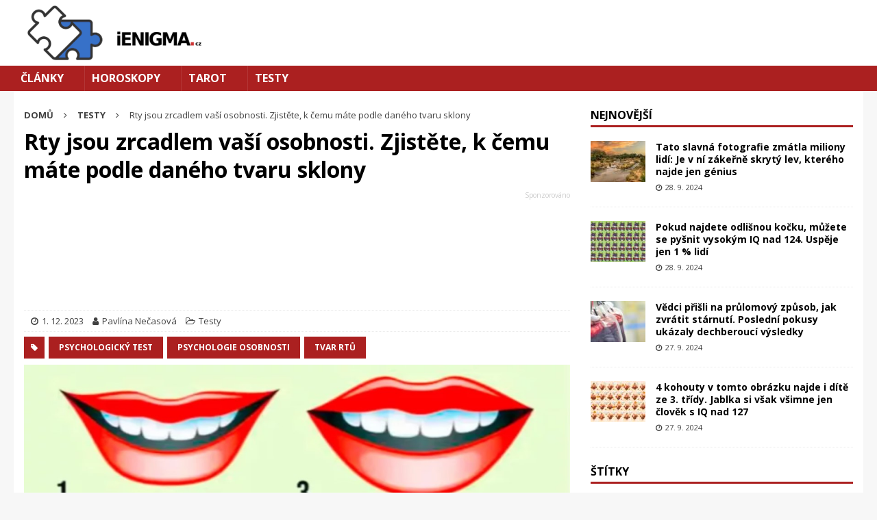

--- FILE ---
content_type: text/html; charset=UTF-8
request_url: https://ienigma.cz/testy/tvar-vasich-rtu-naznaci-zda-lzete/
body_size: 18631
content:
<!DOCTYPE html>
<html class="no-js mh-one-sb" lang="cs">
<head>
<meta charset="UTF-8">
<meta name="viewport" content="width=device-width, initial-scale=1.0">
<link rel="profile" href="http://gmpg.org/xfn/11" />
<meta name='robots' content='index, follow, max-image-preview:large, max-snippet:-1, max-video-preview:-1' />

	<!-- This site is optimized with the Yoast SEO plugin v26.2 - https://yoast.com/wordpress/plugins/seo/ -->
	<title>Rty jsou zrcadlem vaší osobnosti. Zjistěte, k čemu máte sklony</title>
	<meta name="description" content="Udělejte si tento psychologický test. Tvar vašich rtů odhaluje za pro pravdu zemřete nebo je lež běžnou součástí vašeho života." />
	<link rel="canonical" href="https://ienigma.cz/testy/tvar-vasich-rtu-naznaci-zda-lzete/" />
	<meta property="og:locale" content="cs_CZ" />
	<meta property="og:type" content="article" />
	<meta property="og:title" content="Rty jsou zrcadlem vaší osobnosti. Zjistěte, k čemu máte podle daného tvaru sklony. 94 % lidí tvrdí, že výsledek je až zvláštně přesný" />
	<meta property="og:description" content="Udělejte si tento psychologický test. Tvar vašich rtů odhaluje za pro pravdu zemřete nebo je lež běžnou součástí vašeho života." />
	<meta property="og:url" content="https://ienigma.cz/testy/tvar-vasich-rtu-naznaci-zda-lzete/" />
	<meta property="og:site_name" content="iEnigma.cz" />
	<meta property="article:published_time" content="2023-12-01T14:58:27+00:00" />
	<meta property="article:modified_time" content="2023-12-01T14:58:43+00:00" />
	<meta property="og:image" content="https://ienigma.cz/wp-content/uploads/2023/11/test-rty.jpg" />
	<meta property="og:image:width" content="1200" />
	<meta property="og:image:height" content="630" />
	<meta property="og:image:type" content="image/jpeg" />
	<meta name="author" content="Pavlína Nečasová" />
	<meta name="twitter:card" content="summary_large_image" />
	<meta name="twitter:label1" content="Napsal(a)" />
	<meta name="twitter:data1" content="Pavlína Nečasová" />
	<meta name="twitter:label2" content="Odhadovaná doba čtení" />
	<meta name="twitter:data2" content="3 minuty" />
	<script type="application/ld+json" class="yoast-schema-graph">{"@context":"https://schema.org","@graph":[{"@type":"Article","@id":"https://ienigma.cz/testy/tvar-vasich-rtu-naznaci-zda-lzete/#article","isPartOf":{"@id":"https://ienigma.cz/testy/tvar-vasich-rtu-naznaci-zda-lzete/"},"author":{"name":"Pavlína Nečasová","@id":"https://ienigma.cz/#/schema/person/cc72f0280e24abff7d22c0366793aeeb"},"headline":"Rty jsou zrcadlem vaší osobnosti. Zjistěte, k čemu máte podle daného tvaru sklony","datePublished":"2023-12-01T14:58:27+00:00","dateModified":"2023-12-01T14:58:43+00:00","mainEntityOfPage":{"@id":"https://ienigma.cz/testy/tvar-vasich-rtu-naznaci-zda-lzete/"},"wordCount":623,"publisher":{"@id":"https://ienigma.cz/#organization"},"image":{"@id":"https://ienigma.cz/testy/tvar-vasich-rtu-naznaci-zda-lzete/#primaryimage"},"thumbnailUrl":"https://ienigma.cz/wp-content/uploads/2023/11/test-rty.jpg","keywords":["psychologický test","psychologie osobnosti","tvar rtů"],"articleSection":["Testy"],"inLanguage":"cs"},{"@type":"WebPage","@id":"https://ienigma.cz/testy/tvar-vasich-rtu-naznaci-zda-lzete/","url":"https://ienigma.cz/testy/tvar-vasich-rtu-naznaci-zda-lzete/","name":"Rty jsou zrcadlem vaší osobnosti. Zjistěte, k čemu máte sklony","isPartOf":{"@id":"https://ienigma.cz/#website"},"primaryImageOfPage":{"@id":"https://ienigma.cz/testy/tvar-vasich-rtu-naznaci-zda-lzete/#primaryimage"},"image":{"@id":"https://ienigma.cz/testy/tvar-vasich-rtu-naznaci-zda-lzete/#primaryimage"},"thumbnailUrl":"https://ienigma.cz/wp-content/uploads/2023/11/test-rty.jpg","datePublished":"2023-12-01T14:58:27+00:00","dateModified":"2023-12-01T14:58:43+00:00","description":"Udělejte si tento psychologický test. Tvar vašich rtů odhaluje za pro pravdu zemřete nebo je lež běžnou součástí vašeho života.","breadcrumb":{"@id":"https://ienigma.cz/testy/tvar-vasich-rtu-naznaci-zda-lzete/#breadcrumb"},"inLanguage":"cs","potentialAction":[{"@type":"ReadAction","target":["https://ienigma.cz/testy/tvar-vasich-rtu-naznaci-zda-lzete/"]}]},{"@type":"ImageObject","inLanguage":"cs","@id":"https://ienigma.cz/testy/tvar-vasich-rtu-naznaci-zda-lzete/#primaryimage","url":"https://ienigma.cz/wp-content/uploads/2023/11/test-rty.jpg","contentUrl":"https://ienigma.cz/wp-content/uploads/2023/11/test-rty.jpg","width":1200,"height":630,"caption":"Fotografie: Asiacue"},{"@type":"BreadcrumbList","@id":"https://ienigma.cz/testy/tvar-vasich-rtu-naznaci-zda-lzete/#breadcrumb","itemListElement":[{"@type":"ListItem","position":1,"name":"Domů","item":"https://ienigma.cz/"},{"@type":"ListItem","position":2,"name":"Rty jsou zrcadlem vaší osobnosti. Zjistěte, k čemu máte podle daného tvaru sklony"}]},{"@type":"WebSite","@id":"https://ienigma.cz/#website","url":"https://ienigma.cz/","name":"iEnigma.cz","description":"","publisher":{"@id":"https://ienigma.cz/#organization"},"potentialAction":[{"@type":"SearchAction","target":{"@type":"EntryPoint","urlTemplate":"https://ienigma.cz/?s={search_term_string}"},"query-input":{"@type":"PropertyValueSpecification","valueRequired":true,"valueName":"search_term_string"}}],"inLanguage":"cs"},{"@type":"Organization","@id":"https://ienigma.cz/#organization","name":"JJV Group","alternateName":"Internetová agentura JJV Group","url":"https://ienigma.cz/","logo":{"@type":"ImageObject","inLanguage":"cs","@id":"https://ienigma.cz/#/schema/logo/image/","url":"https://ienigma.cz/wp-content/uploads/2024/02/g2.png","contentUrl":"https://ienigma.cz/wp-content/uploads/2024/02/g2.png","width":325,"height":81,"caption":"JJV Group"},"image":{"@id":"https://ienigma.cz/#/schema/logo/image/"},"sameAs":["https://jjvgroup.cz"]},{"@type":"Person","@id":"https://ienigma.cz/#/schema/person/cc72f0280e24abff7d22c0366793aeeb","name":"Pavlína Nečasová","image":{"@type":"ImageObject","inLanguage":"cs","@id":"https://ienigma.cz/#/schema/person/image/","url":"https://secure.gravatar.com/avatar/59c307b4763627cf75e0cb4bea63b2cb276f2133f6bc14f022b6a81093f2f6d6?s=96&d=mm&r=g","contentUrl":"https://secure.gravatar.com/avatar/59c307b4763627cf75e0cb4bea63b2cb276f2133f6bc14f022b6a81093f2f6d6?s=96&d=mm&r=g","caption":"Pavlína Nečasová"},"description":"Pro internetový magazín iEnigma se Pavlína rozhodla psát po předchozích zkušenostech z online prostředí. Studovala mediální studia a po absolvování se rozhodla získat zkušenosti v zahraničí. Pracovala jako redaktorka ve Francii, kde se dále zdokonalovala v oblasti psaní a jazykových dovedností. Věnuje se hlavně volnočasové tématice. Mezi témata, která ji nejvíce zajímají patří horoskopy a tarot. Pavlína je velmi pečlivá a precizní v práci. Mimo psaní se také zajímá o cestování a fotografování. Pavlína je velmi nadšená pro svou práci a díky jejímu přístupu má mnoho spokojených čtenářů.","sameAs":["necasova@jjvgroup.cz"],"url":"https://ienigma.cz/autor/pavlinanecasova/"}]}</script>
	<!-- / Yoast SEO plugin. -->


<link rel='dns-prefetch' href='//ssp.seznam.cz' />
<link rel='dns-prefetch' href='//cdn.performax.cz' />
<link rel='dns-prefetch' href='//fonts.googleapis.com' />
<link rel="alternate" type="application/rss+xml" title="iEnigma.cz &raquo; RSS zdroj" href="https://ienigma.cz/feed/" />
<link rel="alternate" type="application/rss+xml" title="iEnigma.cz &raquo; RSS komentářů" href="https://ienigma.cz/comments/feed/" />
<link rel="alternate" title="oEmbed (JSON)" type="application/json+oembed" href="https://ienigma.cz/wp-json/oembed/1.0/embed?url=https%3A%2F%2Fienigma.cz%2Ftesty%2Ftvar-vasich-rtu-naznaci-zda-lzete%2F" />
<link rel="alternate" title="oEmbed (XML)" type="text/xml+oembed" href="https://ienigma.cz/wp-json/oembed/1.0/embed?url=https%3A%2F%2Fienigma.cz%2Ftesty%2Ftvar-vasich-rtu-naznaci-zda-lzete%2F&#038;format=xml" />
<style id='wp-img-auto-sizes-contain-inline-css' type='text/css'>
img:is([sizes=auto i],[sizes^="auto," i]){contain-intrinsic-size:3000px 1500px}
/*# sourceURL=wp-img-auto-sizes-contain-inline-css */
</style>

<style id='wp-emoji-styles-inline-css' type='text/css'>

	img.wp-smiley, img.emoji {
		display: inline !important;
		border: none !important;
		box-shadow: none !important;
		height: 1em !important;
		width: 1em !important;
		margin: 0 0.07em !important;
		vertical-align: -0.1em !important;
		background: none !important;
		padding: 0 !important;
	}
/*# sourceURL=wp-emoji-styles-inline-css */
</style>
<link rel='stylesheet' id='wp-block-library-css' href='https://ienigma.cz/wp-includes/css/dist/block-library/style.min.css?ver=6.9' type='text/css' media='all' />
<style id='global-styles-inline-css' type='text/css'>
:root{--wp--preset--aspect-ratio--square: 1;--wp--preset--aspect-ratio--4-3: 4/3;--wp--preset--aspect-ratio--3-4: 3/4;--wp--preset--aspect-ratio--3-2: 3/2;--wp--preset--aspect-ratio--2-3: 2/3;--wp--preset--aspect-ratio--16-9: 16/9;--wp--preset--aspect-ratio--9-16: 9/16;--wp--preset--color--black: #000000;--wp--preset--color--cyan-bluish-gray: #abb8c3;--wp--preset--color--white: #ffffff;--wp--preset--color--pale-pink: #f78da7;--wp--preset--color--vivid-red: #cf2e2e;--wp--preset--color--luminous-vivid-orange: #ff6900;--wp--preset--color--luminous-vivid-amber: #fcb900;--wp--preset--color--light-green-cyan: #7bdcb5;--wp--preset--color--vivid-green-cyan: #00d084;--wp--preset--color--pale-cyan-blue: #8ed1fc;--wp--preset--color--vivid-cyan-blue: #0693e3;--wp--preset--color--vivid-purple: #9b51e0;--wp--preset--gradient--vivid-cyan-blue-to-vivid-purple: linear-gradient(135deg,rgb(6,147,227) 0%,rgb(155,81,224) 100%);--wp--preset--gradient--light-green-cyan-to-vivid-green-cyan: linear-gradient(135deg,rgb(122,220,180) 0%,rgb(0,208,130) 100%);--wp--preset--gradient--luminous-vivid-amber-to-luminous-vivid-orange: linear-gradient(135deg,rgb(252,185,0) 0%,rgb(255,105,0) 100%);--wp--preset--gradient--luminous-vivid-orange-to-vivid-red: linear-gradient(135deg,rgb(255,105,0) 0%,rgb(207,46,46) 100%);--wp--preset--gradient--very-light-gray-to-cyan-bluish-gray: linear-gradient(135deg,rgb(238,238,238) 0%,rgb(169,184,195) 100%);--wp--preset--gradient--cool-to-warm-spectrum: linear-gradient(135deg,rgb(74,234,220) 0%,rgb(151,120,209) 20%,rgb(207,42,186) 40%,rgb(238,44,130) 60%,rgb(251,105,98) 80%,rgb(254,248,76) 100%);--wp--preset--gradient--blush-light-purple: linear-gradient(135deg,rgb(255,206,236) 0%,rgb(152,150,240) 100%);--wp--preset--gradient--blush-bordeaux: linear-gradient(135deg,rgb(254,205,165) 0%,rgb(254,45,45) 50%,rgb(107,0,62) 100%);--wp--preset--gradient--luminous-dusk: linear-gradient(135deg,rgb(255,203,112) 0%,rgb(199,81,192) 50%,rgb(65,88,208) 100%);--wp--preset--gradient--pale-ocean: linear-gradient(135deg,rgb(255,245,203) 0%,rgb(182,227,212) 50%,rgb(51,167,181) 100%);--wp--preset--gradient--electric-grass: linear-gradient(135deg,rgb(202,248,128) 0%,rgb(113,206,126) 100%);--wp--preset--gradient--midnight: linear-gradient(135deg,rgb(2,3,129) 0%,rgb(40,116,252) 100%);--wp--preset--font-size--small: 13px;--wp--preset--font-size--medium: 20px;--wp--preset--font-size--large: 36px;--wp--preset--font-size--x-large: 42px;--wp--preset--spacing--20: 0.44rem;--wp--preset--spacing--30: 0.67rem;--wp--preset--spacing--40: 1rem;--wp--preset--spacing--50: 1.5rem;--wp--preset--spacing--60: 2.25rem;--wp--preset--spacing--70: 3.38rem;--wp--preset--spacing--80: 5.06rem;--wp--preset--shadow--natural: 6px 6px 9px rgba(0, 0, 0, 0.2);--wp--preset--shadow--deep: 12px 12px 50px rgba(0, 0, 0, 0.4);--wp--preset--shadow--sharp: 6px 6px 0px rgba(0, 0, 0, 0.2);--wp--preset--shadow--outlined: 6px 6px 0px -3px rgb(255, 255, 255), 6px 6px rgb(0, 0, 0);--wp--preset--shadow--crisp: 6px 6px 0px rgb(0, 0, 0);}:where(.is-layout-flex){gap: 0.5em;}:where(.is-layout-grid){gap: 0.5em;}body .is-layout-flex{display: flex;}.is-layout-flex{flex-wrap: wrap;align-items: center;}.is-layout-flex > :is(*, div){margin: 0;}body .is-layout-grid{display: grid;}.is-layout-grid > :is(*, div){margin: 0;}:where(.wp-block-columns.is-layout-flex){gap: 2em;}:where(.wp-block-columns.is-layout-grid){gap: 2em;}:where(.wp-block-post-template.is-layout-flex){gap: 1.25em;}:where(.wp-block-post-template.is-layout-grid){gap: 1.25em;}.has-black-color{color: var(--wp--preset--color--black) !important;}.has-cyan-bluish-gray-color{color: var(--wp--preset--color--cyan-bluish-gray) !important;}.has-white-color{color: var(--wp--preset--color--white) !important;}.has-pale-pink-color{color: var(--wp--preset--color--pale-pink) !important;}.has-vivid-red-color{color: var(--wp--preset--color--vivid-red) !important;}.has-luminous-vivid-orange-color{color: var(--wp--preset--color--luminous-vivid-orange) !important;}.has-luminous-vivid-amber-color{color: var(--wp--preset--color--luminous-vivid-amber) !important;}.has-light-green-cyan-color{color: var(--wp--preset--color--light-green-cyan) !important;}.has-vivid-green-cyan-color{color: var(--wp--preset--color--vivid-green-cyan) !important;}.has-pale-cyan-blue-color{color: var(--wp--preset--color--pale-cyan-blue) !important;}.has-vivid-cyan-blue-color{color: var(--wp--preset--color--vivid-cyan-blue) !important;}.has-vivid-purple-color{color: var(--wp--preset--color--vivid-purple) !important;}.has-black-background-color{background-color: var(--wp--preset--color--black) !important;}.has-cyan-bluish-gray-background-color{background-color: var(--wp--preset--color--cyan-bluish-gray) !important;}.has-white-background-color{background-color: var(--wp--preset--color--white) !important;}.has-pale-pink-background-color{background-color: var(--wp--preset--color--pale-pink) !important;}.has-vivid-red-background-color{background-color: var(--wp--preset--color--vivid-red) !important;}.has-luminous-vivid-orange-background-color{background-color: var(--wp--preset--color--luminous-vivid-orange) !important;}.has-luminous-vivid-amber-background-color{background-color: var(--wp--preset--color--luminous-vivid-amber) !important;}.has-light-green-cyan-background-color{background-color: var(--wp--preset--color--light-green-cyan) !important;}.has-vivid-green-cyan-background-color{background-color: var(--wp--preset--color--vivid-green-cyan) !important;}.has-pale-cyan-blue-background-color{background-color: var(--wp--preset--color--pale-cyan-blue) !important;}.has-vivid-cyan-blue-background-color{background-color: var(--wp--preset--color--vivid-cyan-blue) !important;}.has-vivid-purple-background-color{background-color: var(--wp--preset--color--vivid-purple) !important;}.has-black-border-color{border-color: var(--wp--preset--color--black) !important;}.has-cyan-bluish-gray-border-color{border-color: var(--wp--preset--color--cyan-bluish-gray) !important;}.has-white-border-color{border-color: var(--wp--preset--color--white) !important;}.has-pale-pink-border-color{border-color: var(--wp--preset--color--pale-pink) !important;}.has-vivid-red-border-color{border-color: var(--wp--preset--color--vivid-red) !important;}.has-luminous-vivid-orange-border-color{border-color: var(--wp--preset--color--luminous-vivid-orange) !important;}.has-luminous-vivid-amber-border-color{border-color: var(--wp--preset--color--luminous-vivid-amber) !important;}.has-light-green-cyan-border-color{border-color: var(--wp--preset--color--light-green-cyan) !important;}.has-vivid-green-cyan-border-color{border-color: var(--wp--preset--color--vivid-green-cyan) !important;}.has-pale-cyan-blue-border-color{border-color: var(--wp--preset--color--pale-cyan-blue) !important;}.has-vivid-cyan-blue-border-color{border-color: var(--wp--preset--color--vivid-cyan-blue) !important;}.has-vivid-purple-border-color{border-color: var(--wp--preset--color--vivid-purple) !important;}.has-vivid-cyan-blue-to-vivid-purple-gradient-background{background: var(--wp--preset--gradient--vivid-cyan-blue-to-vivid-purple) !important;}.has-light-green-cyan-to-vivid-green-cyan-gradient-background{background: var(--wp--preset--gradient--light-green-cyan-to-vivid-green-cyan) !important;}.has-luminous-vivid-amber-to-luminous-vivid-orange-gradient-background{background: var(--wp--preset--gradient--luminous-vivid-amber-to-luminous-vivid-orange) !important;}.has-luminous-vivid-orange-to-vivid-red-gradient-background{background: var(--wp--preset--gradient--luminous-vivid-orange-to-vivid-red) !important;}.has-very-light-gray-to-cyan-bluish-gray-gradient-background{background: var(--wp--preset--gradient--very-light-gray-to-cyan-bluish-gray) !important;}.has-cool-to-warm-spectrum-gradient-background{background: var(--wp--preset--gradient--cool-to-warm-spectrum) !important;}.has-blush-light-purple-gradient-background{background: var(--wp--preset--gradient--blush-light-purple) !important;}.has-blush-bordeaux-gradient-background{background: var(--wp--preset--gradient--blush-bordeaux) !important;}.has-luminous-dusk-gradient-background{background: var(--wp--preset--gradient--luminous-dusk) !important;}.has-pale-ocean-gradient-background{background: var(--wp--preset--gradient--pale-ocean) !important;}.has-electric-grass-gradient-background{background: var(--wp--preset--gradient--electric-grass) !important;}.has-midnight-gradient-background{background: var(--wp--preset--gradient--midnight) !important;}.has-small-font-size{font-size: var(--wp--preset--font-size--small) !important;}.has-medium-font-size{font-size: var(--wp--preset--font-size--medium) !important;}.has-large-font-size{font-size: var(--wp--preset--font-size--large) !important;}.has-x-large-font-size{font-size: var(--wp--preset--font-size--x-large) !important;}
/*# sourceURL=global-styles-inline-css */
</style>

<style id='classic-theme-styles-inline-css' type='text/css'>
/*! This file is auto-generated */
.wp-block-button__link{color:#fff;background-color:#32373c;border-radius:9999px;box-shadow:none;text-decoration:none;padding:calc(.667em + 2px) calc(1.333em + 2px);font-size:1.125em}.wp-block-file__button{background:#32373c;color:#fff;text-decoration:none}
/*# sourceURL=/wp-includes/css/classic-themes.min.css */
</style>
<link rel='stylesheet' id='custom-post-grid-css' href='https://ienigma.cz/wp-content/plugins/custom-post-grid-button//css/custom-post-grid.css?ver=6.9' type='text/css' media='all' />
<link rel='stylesheet' id='jjv-quiz-plugin-style-css' href='https://ienigma.cz/wp-content/plugins/jjv-quiz-plugin/css/jjv-quiz-plugin.css?ver=1.0' type='text/css' media='all' />
<link rel='stylesheet' id='mh-magazine-css' href='https://ienigma.cz/wp-content/themes/mh-magazine/style.css?ver=3.7.0' type='text/css' media='all' />
<link rel='stylesheet' id='mh-magazine-child-css' href='https://ienigma.cz/wp-content/themes/mh-magazine-child/style.css?ver=1.0.0' type='text/css' media='all' />
<link rel='stylesheet' id='performax-css' href='https://cdn.performax.cz/yi/adsbypx/px_autoads.css?ver=6.9' type='text/css' media='all' />
<link rel='stylesheet' id='mh-font-awesome-css' href='https://ienigma.cz/wp-content/themes/mh-magazine/includes/font-awesome.min.css' type='text/css' media='all' />
<link rel='stylesheet' id='mh-google-fonts-css' href='https://fonts.googleapis.com/css?family=Open+Sans:300,400,400italic,600,700&#038;subset=latin,latin-ext' type='text/css' media='all' />
<script type="text/javascript" src="https://ssp.seznam.cz/static/js/ssp.js?ver=6.9" id="sssp-js"></script>
<script type="text/javascript" src="https://ienigma.cz/wp-includes/js/jquery/jquery.min.js?ver=3.7.1" id="jquery-core-js"></script>
<script type="text/javascript" src="https://ienigma.cz/wp-includes/js/jquery/jquery-migrate.min.js?ver=3.4.1" id="jquery-migrate-js"></script>
<script type="text/javascript" src="https://ienigma.cz/wp-content/themes/mh-magazine/js/scripts.js?ver=3.7.0" id="mh-scripts-js"></script>
<link rel="https://api.w.org/" href="https://ienigma.cz/wp-json/" /><link rel="alternate" title="JSON" type="application/json" href="https://ienigma.cz/wp-json/wp/v2/posts/4536" /><link rel="EditURI" type="application/rsd+xml" title="RSD" href="https://ienigma.cz/xmlrpc.php?rsd" />
<meta name="generator" content="WordPress 6.9" />
<link rel='shortlink' href='https://ienigma.cz/?p=4536' />
	<link rel="manifest" href="/manifest.json">
	<meta name="theme-color" content="#ab2020">
	<script class="noLazyLoad">
		document.addEventListener('DOMContentLoaded', function () {
			var menuToggle = document.getElementById('menu-toggle');
			var menu = document.getElementById('menu-menu-1');

			menuToggle.addEventListener('click', function () {
				menu.classList.toggle('active');
			});
		});
	</script>
<style type="text/css">
.mh-navigation li:hover, .mh-navigation ul li:hover > ul, .mh-main-nav-wrap, .mh-main-nav, .mh-social-nav li a:hover, .entry-tags li, .mh-slider-caption, .mh-widget-layout8 .mh-widget-title .mh-footer-widget-title-inner, .mh-widget-col-1 .mh-slider-caption, .mh-widget-col-1 .mh-posts-lineup-caption, .mh-carousel-layout1, .mh-spotlight-widget, .mh-social-widget li a, .mh-author-bio-widget, .mh-footer-widget .mh-tab-comment-excerpt, .mh-nip-item:hover .mh-nip-overlay, .mh-widget .tagcloud a, .mh-footer-widget .tagcloud a, .mh-footer, .mh-copyright-wrap, input[type=submit]:hover, #infinite-handle span:hover { background: #ab2020; }
.mh-extra-nav-bg { background: rgba(171, 32, 32, 0.2); }
.mh-slider-caption, .mh-posts-stacked-title, .mh-posts-lineup-caption { background: #ab2020; background: rgba(171, 32, 32, 0.8); }
@media screen and (max-width: 900px) { #mh-mobile .mh-slider-caption, #mh-mobile .mh-posts-lineup-caption { background: rgba(171, 32, 32, 1); } }
.slicknav_menu, .slicknav_nav ul, #mh-mobile .mh-footer-widget .mh-posts-stacked-overlay { border-color: #ab2020; }
.mh-copyright, .mh-copyright a { color: #fff; }
.mh-widget-layout4 .mh-widget-title { background: #ab2020; background: rgba(171, 32, 32, 0.6); }
.mh-preheader, .mh-wide-layout .mh-subheader, .mh-ticker-title, .mh-main-nav li:hover, .mh-footer-nav, .slicknav_menu, .slicknav_btn, .slicknav_nav .slicknav_item:hover, .slicknav_nav a:hover, .mh-back-to-top, .mh-subheading, .entry-tags .fa, .entry-tags li:hover, .mh-widget-layout2 .mh-widget-title, .mh-widget-layout4 .mh-widget-title-inner, .mh-widget-layout4 .mh-footer-widget-title, .mh-widget-layout5 .mh-widget-title-inner, .mh-widget-layout6 .mh-widget-title, #mh-mobile .flex-control-paging li a.flex-active, .mh-image-caption, .mh-carousel-layout1 .mh-carousel-caption, .mh-tab-button.active, .mh-tab-button.active:hover, .mh-footer-widget .mh-tab-button.active, .mh-social-widget li:hover a, .mh-footer-widget .mh-social-widget li a, .mh-footer-widget .mh-author-bio-widget, .tagcloud a:hover, .mh-widget .tagcloud a:hover, .mh-footer-widget .tagcloud a:hover, .mh-posts-stacked-meta, .page-numbers:hover, .mh-loop-pagination .current, .mh-comments-pagination .current, .pagelink, a:hover .pagelink, input[type=submit], #infinite-handle span { background: #ab2020; }
.mh-main-nav-wrap .slicknav_nav ul, blockquote, .mh-widget-layout1 .mh-widget-title, .mh-widget-layout3 .mh-widget-title, .mh-widget-layout5 .mh-widget-title, .mh-widget-layout8 .mh-widget-title:after, #mh-mobile .mh-slider-caption, .mh-carousel-layout1, .mh-spotlight-widget, .mh-author-bio-widget, .mh-author-bio-title, .mh-author-bio-image-frame, .mh-video-widget, .mh-tab-buttons, .bypostauthor .mh-comment-meta, textarea:hover, input[type=text]:hover, input[type=email]:hover, input[type=tel]:hover, input[type=url]:hover { border-color: #ab2020; }
.mh-dropcap, .mh-carousel-layout1 .flex-direction-nav a, .mh-carousel-layout2 .mh-carousel-caption, .mh-posts-digest-small-category, .mh-posts-lineup-more, .bypostauthor .mh-comment-meta-author:after, .mh-comment-meta-links .comment-reply-link:before, #respond #cancel-comment-reply-link:before { color: #ab2020; }
.mh-meta, .mh-meta a, .mh-breadcrumb, .mh-breadcrumb a, .mh-user-data, .widget_rss .rss-date, .widget_rss cite { color: #414141; }
.entry-content a, .mh-comment-content a { color: #ab2020; }
</style>
<!--[if lt IE 9]>
<script src="https://ienigma.cz/wp-content/themes/mh-magazine/js/css3-mediaqueries.js"></script>
<![endif]-->
<style type="text/css">
.entry-content { font-size: 17px; font-size: 1.0625rem; }
</style>
<script data-lazy="noLazyLoad" async src="https://pagead2.googlesyndication.com/pagead/js/adsbygoogle.js?client=ca-pub-7962274577939519" crossorigin="anonymous"></script>
	<!-- Google tag (gtag.js) -->
	<script async src="https://www.googletagmanager.com/gtag/js?id=G-JPRZ7P798G"></script>
	<script>
		window.dataLayer = window.dataLayer || [];
		function gtag(){dataLayer.push(arguments);}
		gtag('js', new Date());

		gtag('config', 'G-JPRZ7P798G');
	</script>
	<!--Google GPT/ADM code -->
<script async="async" src="https://securepubads.g.doubleclick.net/tag/js/gpt.js"></script>
<script>
    window.googletag = window.googletag || { cmd: [] };
    window.googletag.cmd.push(function () {
        window.googletag.pubads().enableSingleRequest();
    });
</script>

<!--Site config -->
<script async="async" src="https://protagcdn.com/s/ienigma.cz/site.js"></script>
<script>
    window.protag = window.protag || { cmd: [] };
    window.protag.config = { s:'ienigma.cz', childADM: '34438985', l: 'FbM3ys2m' };
    window.protag.cmd.push(function () {
        window.protag.pageInit();
    });
</script>
	
<link rel="icon" href="https://ienigma.cz/wp-content/uploads/2023/03/cropped-logo-ienigna-32x32.png" sizes="32x32" />
<link rel="icon" href="https://ienigma.cz/wp-content/uploads/2023/03/cropped-logo-ienigna-192x192.png" sizes="192x192" />
<link rel="apple-touch-icon" href="https://ienigma.cz/wp-content/uploads/2023/03/cropped-logo-ienigna-180x180.png" />
<meta name="msapplication-TileImage" content="https://ienigma.cz/wp-content/uploads/2023/03/cropped-logo-ienigna-270x270.png" />
</head>
<body old-id="mh-mobile" foo-id="https://ienigma.cz/testy/tvar-vasich-rtu-naznaci-zda-lzete/" class="wp-singular post-template-default single single-post postid-4536 single-format-standard wp-custom-logo wp-theme-mh-magazine wp-child-theme-mh-magazine-child mh-wide-layout mh-right-sb mh-loop-layout1 mh-widget-layout1" itemscope="" itemtype="http://schema.org/WebPage">
<div class="mh-header-nav-mobile clearfix"></div>
<header class="mh-header" itemscope="itemscope" itemtype="http://schema.org/WPHeader">
	<div class="mh-container mh-container-inner clearfix">
		<!-- misto pro reklamu od seznamu -->
		<div class="mh-custom-header clearfix">
<div class="mh-header-columns mh-row clearfix">
<div class="mh-col-1-1 mh-site-identity">
<div class="mh-site-logo" role="banner" itemscope="itemscope" itemtype="http://schema.org/Brand">
<a href="https://ienigma.cz/" class="custom-logo-link" rel="home"><img width="259" height="80" src="https://ienigma.cz/wp-content/uploads/2023/03/cropped-cropped-logo-ienigna-1-1.png" class="custom-logo" alt="iEnigma.cz" decoding="async" srcset="https://ienigma.cz/wp-content/uploads/2023/03/cropped-cropped-logo-ienigna-1-1.png 259w, https://ienigma.cz/wp-content/uploads/2023/03/cropped-cropped-logo-ienigna-1-1-162x50.png 162w" sizes="(max-width: 259px) 100vw, 259px" /></a></div>
</div>
</div>
</div>
	</div>
	<div class="mh-main-nav-wrap">
		<nav class="mh-navigation mh-main-nav mh-container mh-container-inner clearfix" itemscope="itemscope" itemtype="http://schema.org/SiteNavigationElement">
			<div class="menu-menu-1-container"><ul id="menu-menu-1" class="menu"><li id="menu-item-10079" class="menu-item menu-item-type-taxonomy menu-item-object-category menu-item-10079"><a href="https://ienigma.cz/clanky/">Články</a></li>
<li id="menu-item-30" class="menu-item menu-item-type-taxonomy menu-item-object-category menu-item-30"><a href="https://ienigma.cz/horoskopy/">Horoskopy</a></li>
<li id="menu-item-31" class="menu-item menu-item-type-taxonomy menu-item-object-category menu-item-31"><a href="https://ienigma.cz/tarot/">Tarot</a></li>
<li id="menu-item-32" class="menu-item menu-item-type-taxonomy menu-item-object-category current-post-ancestor current-menu-parent current-post-parent menu-item-32"><a href="https://ienigma.cz/testy/">Testy</a></li>
</ul></div>			<div class="menu-toggle" id="menu-toggle">&#9776; Menu</div>
		</nav>
		<a class="just-mobile-image-link" href="https://ienigma.cz/" title="iEnigma.cz" rel="home">
<img class="just-mobile-header-image" src="https://ienigma.cz/wp-content/uploads/2023/03/cropped-cropped-logo-ienigna-1-1-162x50.png" width="162" height="50" alt="iEnigma.cz" />
</a>
	</div>
	</header>
<div class="mh-container mh-container-outer">
<div class="mh-wrapper clearfix">
	<div class="mh-main clearfix">
		<div id="main-content" class="mh-content" role="main"><nav class="mh-breadcrumb" itemscope itemtype="http://schema.org/BreadcrumbList"><span itemprop="itemListElement" itemscope itemtype="http://schema.org/ListItem"><a href="https://ienigma.cz" itemprop="item" content="https://ienigma.cz"><span itemprop="name">Domů</span><meta itemprop="position" content="1" /></a></span><span class="mh-breadcrumb-delimiter"><i class="fa fa-angle-right"></i></span><span itemprop="itemListElement" itemscope itemtype="http://schema.org/ListItem"><a href="https://ienigma.cz/testy/" itemprop="item" content="https://ienigma.cz/testy/"><span itemprop="name">Testy</span><meta itemprop="position" content="2" /></a></span><span class="mh-breadcrumb-delimiter"><i class="fa fa-angle-right"></i></span><span itemprop="itemListElement" itemscope itemtype="http://schema.org/ListItem"><span itemprop="name">Rty jsou zrcadlem vaší osobnosti. Zjistěte, k čemu máte podle daného tvaru sklony</span><meta itemprop="position" content="3" /><meta itemprop="item" content="https://ienigma.cz/testy/tvar-vasich-rtu-naznaci-zda-lzete/" /></span></nav>
<article id="post-4536" class="post-4536 post type-post status-publish format-standard has-post-thumbnail hentry category-testy tag-psychologicky-test tag-psychologie-osobnosti tag-tvar-rtu">
	<header class="entry-header clearfix"><h1 class="entry-title">Rty jsou zrcadlem vaší osobnosti. Zjistěte, k čemu máte podle daného tvaru sklony</h1>		<!-- misto pro reklamu leaderboard top -->
		<!-- IE_clanek_horni -->
		<ins class="adsbygoogle adstyled ad-mobile-h280"
			  style="display:block"
			  data-ad-client="ca-pub-7962274577939519"
			  data-ad-slot="9795065744"
			  data-full-width-responsive="true"></ins>
		<script data-lazy="noLazyLoad">
			  (adsbygoogle = window.adsbygoogle || []).push({});
		</script>
		<p class="mh-meta entry-meta">
<span class="entry-meta-date updated"><i class="fa fa-clock-o"></i><a href="https://ienigma.cz/2023/12/">1. 12. 2023</a></span>
<span class="entry-meta-author author vcard"><i class="fa fa-user"></i><a class="fn" href="https://ienigma.cz/autor/pavlinanecasova/">Pavlína Nečasová</a></span>
<span class="entry-meta-categories"><i class="fa fa-folder-open-o"></i><a href="https://ienigma.cz/testy/" rel="category tag">Testy</a></span>
</p>
	</header>
	<div class="entry-tags clearfix"><i class="fa fa-tag"></i><ul><li><a href="https://ienigma.cz/tag/psychologicky-test/" rel="tag">psychologický test</a></li><li><a href="https://ienigma.cz/tag/psychologie-osobnosti/" rel="tag">psychologie osobnosti</a></li><li><a href="https://ienigma.cz/tag/tvar-rtu/" rel="tag">tvar rtů</a></li></ul></div>	<div class="entry-content clearfix">
<figure class="entry-thumbnail">
<img src="https://ienigma.cz/wp-content/uploads/2023/11/test-rty.jpg" alt="osobnostní test rty" title="test-rty" />
<figcaption class="wp-caption-text">Fotografie: Asiacue</figcaption>
</figure>
		<div class="text-center mb-2">
			<!-- misto pro reklamu square pod fotkou -->
								<!-- IE_clanek_podObr -->
					<ins class="adsbygoogle adstyled ad-post-1"
						  style="display:block"
						  data-ad-client="ca-pub-7962274577939519"
						  data-ad-slot="2239746023"
						  data-full-width-responsive="true"></ins>
					<script>
						  (adsbygoogle = window.adsbygoogle || []).push({});
					</script>
						</div>
		
		<p><strong>Vyberte si na obrázku tvar rtů, který se nejvíce blíží tomu vašemu. Pak se dozvíte, jestli jste upřímný člověk nebo naopak někdy mlžíte nebo dokonce vědomě a pravidelně lžete.</strong></p>
<p>Dobře si prohlédněte čtyři typy tvarů rtů na obrázku. Liší se směřováním koutků i různou tloušťkou spodního a horního rtu. Buďte upřímní a vyberte si ten, který se nejvíce blíží tomu vašemu. Níže se pak podívejte na vyhodnocení. <strong>Možná se dozvíte něco, co jste o sobě ještě nevěděli</strong>. Jaké máte sklony co se týče upřímností a pravdomluvnosti? Spíše se z nepohodlných situací vylžete nebo dáváte přednost upřímnosti, i když vám to může způsobit potíže? .</p>
<h2>Rty č.1 Užší rty s koutky směrem vzhůru</h2>
<p>Jste člověk, který je na lhaní citlivý a rozhodně ho na denní bázi nevyhledává. Ale ruku na srdce, jste zároveň přesvědčení, že je v pořádku zalhat nebo někoho podvést, pokud si to žádá naléhavost situace. <strong>Lži také používáte, abyste se před ostatními ukázali</strong> v lepším světle. A to je rozhodně oblast, na které se dá zapracovat. Najděte svoji sebehodnotu, stůjte za svou přirozeností a nebudete si muset nic kolem své osoby přikrášlovat.</p>
<h2>Rty č. 2 Silnější spodní ret, koutky rovné</h2>
<p>Pokud máte ústa, která jsou více podobná těm druhým na obrázku, patříte k velice loajálním lidem. Jste čestný a upřímný člověk, kterému se lhaní a pokrytectví hnusí. Nikomu jej také netolerujete a ze společnosti raději <strong>odcházíte, pokud odhalíte podvod nebo pokrytectví</strong>. Potíž je v tom, že stejně silné morální zásady očekáváte i u druhých lidí. Tím se pak sami můžete vyčleňovat ze společnosti. Možná byste v některých případech mohli přimhouřit oko. Nikdo přece není dokonalý.</p><div id="protag-in_article_video"></div>
<script>
   window.googletag = window.googletag || { cmd: [] };
   window.protag = window.protag || { cmd: [] };
   window.protag.cmd.push(function () {
     window.protag.display("protag-in_article_video");
   });
</script>
<ins class="adsbygoogle adstyled adspecial"
     style="display:block; text-align:center;"
     data-ad-layout="in-article"
     data-full-width-responsive="true"
     data-ad-format="fluid"
     data-ad-client="ca-pub-7962274577939519"
     data-ad-slot="9080486548"></ins>
<script>
     (adsbygoogle = window.adsbygoogle || []).push({});
</script>
<h2>Rty č. 3 Silnější spodní ret, koutky směřují vzhůru</h2>
<p>Vy se lhaním nemáte sebemenší problém. Lež je součástí vašeho života, stejně jako je normální někoho pozdravit. Jste si dobře vědomi, že lidé lžou a sami lžete také, pokud se to hodí. Lhaní může mnoho situací ulehčit a <strong>někdy může být samozřejmě i milosrdné</strong>. Rozhodně to neznamená, že jste zlý člověk, možná se jen pomocí lží snažíte vyhýbat náročným situacím. I to je typ životní strategie. Pokud ji budete chtít změnit, jistě se vám to postupnými krůčky podaří.</p><!-- Performax video auto -->
            <a href="https://ienigma.cz/testy/rysy-osobnosti-odhali-tvar-car-na-rukou/" class="inside-post-link">
                 <div class="i_i">
                    <img decoding="async" width="250" height="131" src="https://ienigma.cz/wp-content/uploads/2023/11/test-osobnosti.jpeg" class="attachment-250x180 size-250x180" alt="Test osobnosti" srcset="https://ienigma.cz/wp-content/uploads/2023/11/test-osobnosti.jpeg 1200w, https://ienigma.cz/wp-content/uploads/2023/11/test-osobnosti-300x158.jpeg 300w, https://ienigma.cz/wp-content/uploads/2023/11/test-osobnosti-768x403.jpeg 768w, https://ienigma.cz/wp-content/uploads/2023/11/test-osobnosti-1024x538.jpeg 1024w, https://ienigma.cz/wp-content/uploads/2023/11/test-osobnosti-95x50.jpeg 95w" sizes="(max-width: 250px) 100vw, 250px" />                </div>
                <div class="i_l">
                    <h3 class="hed">Dlaně o vaší osobnosti prozrazují více, než jste kdy mohli myslet. Toto by o sobě měl vědět naprosto každý</h3>
                                                        </div>
               
            </a>
            
<h2>Rty č. 4 Stejně silné rty, koutky směřují vzhůru</h2>
<p>Vy jste takový Zorro mstitel. Lež rozhodně není součástí vašeho každodenního života. V záloze ji však máte vždy, když se jedná o konflikt nebo situaci s lidmi, kterými opovrhujete. <strong>Takový si podle vás slušné zacházení nezaslouží</strong> a použijete na ně všechny zbraně z vašeho arzenálu. Z mnoha konfliktů tak vycházíte vítězně. Okolí vás totiž považuje za upřímné a plně toleruje, když „ujedete“ směrem k těm, kteří si jednání v rukavičkách nezaslouží.</p>
</p>		<div id="end-of-article"></div>

		<!-- misto pro reklamu - banner pod clankem -->

		<!-- IE_clanek_cl2 -->
		<ins class="adsbygoogle adstyled ad-post-2"
			  style="display:block"
			  data-ad-client="ca-pub-7962274577939519"
			  data-ad-slot="7652118132"
			  data-ad-format="auto"
			  data-full-width-responsive="true"></ins>
		<script>
			  (adsbygoogle = window.adsbygoogle || []).push({});
		</script>

		<div class="pin-fb-buttons-bottom">
			<div class="one-soc-part">
				<div class="fb-share-button" data-href="https://ienigma.cz/testy/tvar-vasich-rtu-naznaci-zda-lzete/" data-layout="button" data-size="small"><a target="_blank" href="https://www.facebook.com/sharer/sharer.php?u=https%3A%2F%2Fienigma.cz%2Ftesty%2Ftvar-vasich-rtu-naznaci-zda-lzete%2F&amp;src=sdkpreparse" class="fb-xfbml-parse-ignore">Sdílet</a></div>
				<div class="fb-like" data-href="https://ienigma.cz/testy/tvar-vasich-rtu-naznaci-zda-lzete/" data-width="" data-layout="button_count" data-action="like" data-size="small" data-share="false"></div>
			</div>
		</div>

		<ins class="adsbygoogle"
			  style="display:block"
			  data-ad-format="autorelaxed"
			  data-ad-client="ca-pub-7962274577939519"
			  data-ad-slot="4507080046"></ins>
		<script>
			  (adsbygoogle = window.adsbygoogle || []).push({});
		</script>
	</div>

		<div class="entry-tags clearfix"><i class="fa fa-tag"></i><ul><li><a href="https://ienigma.cz/tag/psychologicky-test/" rel="tag">psychologický test</a></li><li><a href="https://ienigma.cz/tag/psychologie-osobnosti/" rel="tag">psychologie osobnosti</a></li><li><a href="https://ienigma.cz/tag/tvar-rtu/" rel="tag">tvar rtů</a></li></ul></div>

		</article><script>
	var screenWidth = jQuery( document ).width();
	if(screenWidth < 731) {
		var teads_script = document.createElement('script');
		teads_script.setAttribute('src','//a.teads.tv/page/173252/tag');
		teads_script.setAttribute('class','teads');
		teads_script.setAttribute('async','true');
		document.body.appendChild(teads_script);
	}
</script>
	<div class="mh-author-box clearfix">
	<figure class="mh-author-box-avatar">
		<img width="125" height="125" src="https://ienigma.cz/wp-content/uploads/2023/05/192568-150x150.png" class="attachment-125x125 size-125x125" alt="" decoding="async" srcset="https://ienigma.cz/wp-content/uploads/2023/05/192568-150x150.png 150w, https://ienigma.cz/wp-content/uploads/2023/05/192568-300x300.png 300w, https://ienigma.cz/wp-content/uploads/2023/05/192568-1021x1024.png 1021w, https://ienigma.cz/wp-content/uploads/2023/05/192568-768x770.png 768w, https://ienigma.cz/wp-content/uploads/2023/05/192568-1532x1536.png 1532w, https://ienigma.cz/wp-content/uploads/2023/05/192568-50x50.png 50w, https://ienigma.cz/wp-content/uploads/2023/05/192568.png 1995w" sizes="(max-width: 125px) 100vw, 125px" />			</figure>
	<div class="mh-author-box-header">
		<span class="mh-author-box-name">
			<a href="https://ienigma.cz/autor/pavlinanecasova/" title="Více článků od autora Pavlína Nečasová'">
				Pavlína Nečasová			</a>
		</span>
			</div>
			<div class="mh-author-box-bio">
			Pro internetový magazín iEnigma se Pavlína rozhodla psát po předchozích zkušenostech z online prostředí. Studovala mediá...<a href="https://ienigma.cz/autor/pavlinanecasova/" title="Více článků od autora Pavlína Nečasová"> [Více o autorovi]</a>
		</div>
	</div>		<script async src="https://pagead2.googlesyndication.com/pagead/js/adsbygoogle.js?client=ca-pub-7962274577939519"
     crossorigin="anonymous"></script>
<!-- IE_spodní -->
<ins class="adsbygoogle"
     style="display:block"
     data-ad-client="ca-pub-7962274577939519"
     data-ad-slot="9084355974"
     data-ad-format="auto"
     data-full-width-responsive="true"></ins>
<script>
     (adsbygoogle = window.adsbygoogle || []).push({});
</script>

		<br>
	<section class="mh-related-content">
<h3 class="mh-widget-title mh-related-content-title">
<span class="mh-widget-title-inner">Související články o tématu Testy</span></h3>
<div class="mh-related-wrap mh-row clearfix">
<div class="mh-col-1-3-temp mh-posts-grid-col clearfix">
<article class="post-1507 format-standard mh-posts-grid-item clearfix">
	<figure class="mh-posts-grid-thumb">
		<a class="mh-thumb-icon mh-thumb-icon-small-mobile" href="https://ienigma.cz/testy/hrnecku-var-a-mozku-hledej-jediny-rozdil-odhali-nastrceny-hrnek-ktery-sem-nepatri/" title="Hrnečku vař a mozku hledej: Jediný rozdíl odhalí nastrčený hrnek, který sem nepatří"><img width="326" height="245" src="https://ienigma.cz/wp-content/uploads/2023/07/hadanka-hrnek-326x245.jpeg" class="attachment-mh-magazine-medium size-mh-magazine-medium wp-post-image" alt="hádanka hrnek" decoding="async" fetchpriority="high" srcset="https://ienigma.cz/wp-content/uploads/2023/07/hadanka-hrnek-326x245.jpeg 326w, https://ienigma.cz/wp-content/uploads/2023/07/hadanka-hrnek-678x509.jpeg 678w, https://ienigma.cz/wp-content/uploads/2023/07/hadanka-hrnek-80x60.jpeg 80w" sizes="(max-width: 326px) 100vw, 326px" />		</a>
					<div class="mh-image-caption mh-posts-grid-caption">
				Testy			</div>
			</figure>
	<h3 class="entry-title mh-posts-grid-title">
		<a href="https://ienigma.cz/testy/hrnecku-var-a-mozku-hledej-jediny-rozdil-odhali-nastrceny-hrnek-ktery-sem-nepatri/" title="Hrnečku vař a mozku hledej: Jediný rozdíl odhalí nastrčený hrnek, který sem nepatří" rel="bookmark">
			Hrnečku vař a mozku hledej: Jediný rozdíl odhalí nastrčený hrnek, který sem nepatří		</a>
	</h3>
	<div class="mh-meta mh-posts-grid-meta">
		<span class="mh-meta-date updated"><i class="fa fa-clock-o"></i>3. 8. 2023</span>
<span class="mh-meta-author author vcard"><i class="fa fa-user"></i><a class="fn" href="https://ienigma.cz/autor/pavlinanecasova/">Pavlína Nečasová</a></span>
					<a href="https://ienigma.cz/testy/">
				<span>
									Testy				</span>
			</a>
			</div>
	<div class="mh-posts-grid-excerpt clearfix">
		<div class="mh-excerpt"><p>Procvičte svou pozornost a hledačské dovednosti s hádankou. Hlavolamy nabízejí zábavu a trénink pro vaši mysl, ať už jste začátečník nebo zkušený hledač rozdílů. Hlavolamy mají schopnost bavit, stimulovat a trénovat naši mysl. Ať už <a class="mh-excerpt-more" href="https://ienigma.cz/testy/hrnecku-var-a-mozku-hledej-jediny-rozdil-odhali-nastrceny-hrnek-ktery-sem-nepatri/" title="Hrnečku vař a mozku hledej: Jediný rozdíl odhalí nastrčený hrnek, který sem nepatří">&#8230;</a></p>
</div>	</div>
</article></div>
<div class="mh-col-1-3-temp mh-posts-grid-col clearfix">
<article class="post-1232 format-standard mh-posts-grid-item clearfix">
	<figure class="mh-posts-grid-thumb">
		<a class="mh-thumb-icon mh-thumb-icon-small-mobile" href="https://ienigma.cz/testy/najdete-odlisna-zvirata-na-5-obrazcich/" title="Najdete-li alespoň 4 odlišná zvířata, můžete se považovat za všímavého koumáka"><img width="326" height="245" src="https://ienigma.cz/wp-content/uploads/2023/07/5-hadanek-nahledovy-obrazek-326x245.jpeg" class="attachment-mh-magazine-medium size-mh-magazine-medium wp-post-image" alt="5 hádanek kočky" decoding="async" loading="lazy" srcset="https://ienigma.cz/wp-content/uploads/2023/07/5-hadanek-nahledovy-obrazek-326x245.jpeg 326w, https://ienigma.cz/wp-content/uploads/2023/07/5-hadanek-nahledovy-obrazek-678x509.jpeg 678w, https://ienigma.cz/wp-content/uploads/2023/07/5-hadanek-nahledovy-obrazek-80x60.jpeg 80w" sizes="auto, (max-width: 326px) 100vw, 326px" />		</a>
					<div class="mh-image-caption mh-posts-grid-caption">
				Testy			</div>
			</figure>
	<h3 class="entry-title mh-posts-grid-title">
		<a href="https://ienigma.cz/testy/najdete-odlisna-zvirata-na-5-obrazcich/" title="Najdete-li alespoň 4 odlišná zvířata, můžete se považovat za všímavého koumáka" rel="bookmark">
			Najdete-li alespoň 4 odlišná zvířata, můžete se považovat za všímavého koumáka		</a>
	</h3>
	<div class="mh-meta mh-posts-grid-meta">
		<span class="mh-meta-date updated"><i class="fa fa-clock-o"></i>30. 7. 2023</span>
<span class="mh-meta-author author vcard"><i class="fa fa-user"></i><a class="fn" href="https://ienigma.cz/autor/pavlinanecasova/">Pavlína Nečasová</a></span>
					<a href="https://ienigma.cz/testy/">
				<span>
									Testy				</span>
			</a>
			</div>
	<div class="mh-posts-grid-excerpt clearfix">
		<div class="mh-excerpt"><p>Vyzkoušejte naše zábavné hádanky a zjistěte, zda dokážete najít 5 odlišných zvířat v každém obrázku. Je to skvělá zábava na volnou chvíli. Nevíte, co se sebou, když máte volnou minutu? Zkuste si naše hádanky. Hledání <a class="mh-excerpt-more" href="https://ienigma.cz/testy/najdete-odlisna-zvirata-na-5-obrazcich/" title="Najdete-li alespoň 4 odlišná zvířata, můžete se považovat za všímavého koumáka">&#8230;</a></p>
</div>	</div>
</article></div>
<div class="mh-col-1-3-temp mh-posts-grid-col clearfix">
<article class="post-5836 format-standard mh-posts-grid-item clearfix">
	<figure class="mh-posts-grid-thumb">
		<a class="mh-thumb-icon mh-thumb-icon-small-mobile" href="https://ienigma.cz/testy/bez-nadprumerne-vycviceneho-zraku-nemate-v-teto-hledaci-vyzve-sebemensi-sanci/" title="Bez nadprůměrně vycvičeného zraku nemáte v této hledací výzvě sebemenší šanci. Pouze 1 ze 100 lidí uspěje"><img width="326" height="245" src="https://ienigma.cz/wp-content/uploads/2024/01/ovce-nahledovy-obrazek-326x245.jpeg" class="attachment-mh-magazine-medium size-mh-magazine-medium wp-post-image" alt="Hádanka ovce Santa" decoding="async" loading="lazy" srcset="https://ienigma.cz/wp-content/uploads/2024/01/ovce-nahledovy-obrazek-326x245.jpeg 326w, https://ienigma.cz/wp-content/uploads/2024/01/ovce-nahledovy-obrazek-678x509.jpeg 678w, https://ienigma.cz/wp-content/uploads/2024/01/ovce-nahledovy-obrazek-80x60.jpeg 80w" sizes="auto, (max-width: 326px) 100vw, 326px" />		</a>
					<div class="mh-image-caption mh-posts-grid-caption">
				Testy			</div>
			</figure>
	<h3 class="entry-title mh-posts-grid-title">
		<a href="https://ienigma.cz/testy/bez-nadprumerne-vycviceneho-zraku-nemate-v-teto-hledaci-vyzve-sebemensi-sanci/" title="Bez nadprůměrně vycvičeného zraku nemáte v této hledací výzvě sebemenší šanci. Pouze 1 ze 100 lidí uspěje" rel="bookmark">
			Bez nadprůměrně vycvičeného zraku nemáte v této hledací výzvě sebemenší šanci. Pouze 1 ze 100 lidí uspěje		</a>
	</h3>
	<div class="mh-meta mh-posts-grid-meta">
		<span class="mh-meta-date updated"><i class="fa fa-clock-o"></i>1. 2. 2024</span>
<span class="mh-meta-author author vcard"><i class="fa fa-user"></i><a class="fn" href="https://ienigma.cz/autor/pavlinanecasova/">Pavlína Nečasová</a></span>
					<a href="https://ienigma.cz/testy/">
				<span>
									Testy				</span>
			</a>
			</div>
	<div class="mh-posts-grid-excerpt clearfix">
		<div class="mh-excerpt"><p>Ovčí tajemství se skrývá mezi jednotlivými Santy, a je na nás, abychom jej odhalili během pouhých 12 vteřin. Optické hádanky nás zavádějí do světa, kde iluze a realita tančí mistrovským stylem. V srdci vánoční atmosféry <a class="mh-excerpt-more" href="https://ienigma.cz/testy/bez-nadprumerne-vycviceneho-zraku-nemate-v-teto-hledaci-vyzve-sebemensi-sanci/" title="Bez nadprůměrně vycvičeného zraku nemáte v této hledací výzvě sebemenší šanci. Pouze 1 ze 100 lidí uspěje">&#8230;</a></p>
</div>	</div>
</article></div>
<div class="mh-col-1-3-temp mh-posts-grid-col clearfix">
<article class="post-1983 format-standard mh-posts-grid-item clearfix">
	<figure class="mh-posts-grid-thumb">
		<a class="mh-thumb-icon mh-thumb-icon-small-mobile" href="https://ienigma.cz/testy/mate-bystry-zrak-najdete-tri-sovy/" title="Hádanka s obtížností 9,5 z 10: Najít 2 sovy je jednoduché, ale tu třetí objeví jen 2 % lidí"><img width="326" height="245" src="https://ienigma.cz/wp-content/uploads/2023/08/hadanka-3-sovy-nahledovy-obrazek-326x245.jpeg" class="attachment-mh-magazine-medium size-mh-magazine-medium wp-post-image" alt="Hádanka tři sovy náhledový obrázek" decoding="async" loading="lazy" srcset="https://ienigma.cz/wp-content/uploads/2023/08/hadanka-3-sovy-nahledovy-obrazek-326x245.jpeg 326w, https://ienigma.cz/wp-content/uploads/2023/08/hadanka-3-sovy-nahledovy-obrazek-678x509.jpeg 678w, https://ienigma.cz/wp-content/uploads/2023/08/hadanka-3-sovy-nahledovy-obrazek-80x60.jpeg 80w" sizes="auto, (max-width: 326px) 100vw, 326px" />		</a>
					<div class="mh-image-caption mh-posts-grid-caption">
				Testy			</div>
			</figure>
	<h3 class="entry-title mh-posts-grid-title">
		<a href="https://ienigma.cz/testy/mate-bystry-zrak-najdete-tri-sovy/" title="Hádanka s obtížností 9,5 z 10: Najít 2 sovy je jednoduché, ale tu třetí objeví jen 2 % lidí" rel="bookmark">
			Hádanka s obtížností 9,5 z 10: Najít 2 sovy je jednoduché, ale tu třetí objeví jen 2 % lidí		</a>
	</h3>
	<div class="mh-meta mh-posts-grid-meta">
		<span class="mh-meta-date updated"><i class="fa fa-clock-o"></i>24. 8. 2023</span>
<span class="mh-meta-author author vcard"><i class="fa fa-user"></i><a class="fn" href="https://ienigma.cz/autor/pavlinanecasova/">Pavlína Nečasová</a></span>
					<a href="https://ienigma.cz/testy/">
				<span>
									Testy				</span>
			</a>
			</div>
	<div class="mh-posts-grid-excerpt clearfix">
		<div class="mh-excerpt"><p>Objevte význam stimulace mozku prostřednictvím IQ testů a vizuálních úkolů. Zlepšete svou paměť a schopnost soustředit se pomocí zábavné výzvy najít tři skryté sovy na obrázku. Často se hovoří o významu práce s pamětí a <a class="mh-excerpt-more" href="https://ienigma.cz/testy/mate-bystry-zrak-najdete-tri-sovy/" title="Hádanka s obtížností 9,5 z 10: Najít 2 sovy je jednoduché, ale tu třetí objeví jen 2 % lidí">&#8230;</a></p>
</div>	</div>
</article></div>
<div class="mh-col-1-3-temp mh-posts-grid-col clearfix">
<article class="post-5494 format-standard mh-posts-grid-item clearfix">
	<figure class="mh-posts-grid-thumb">
		<a class="mh-thumb-icon mh-thumb-icon-small-mobile" href="https://ienigma.cz/testy/na-tuto-zabi-hadanku-nestaci-ani-95-prednich-vysokoskolaku/" title="Na tuto žabí hádanku nestačí ani 95 % předních vysokoškoláků. Najít 3 rozdíly je téměř nadlidskou výzvou"><img width="326" height="245" src="https://ienigma.cz/wp-content/uploads/2024/01/zaba-rozdily-326x245.jpeg" class="attachment-mh-magazine-medium size-mh-magazine-medium wp-post-image" alt="Žába rozdíly" decoding="async" loading="lazy" srcset="https://ienigma.cz/wp-content/uploads/2024/01/zaba-rozdily-326x245.jpeg 326w, https://ienigma.cz/wp-content/uploads/2024/01/zaba-rozdily-678x509.jpeg 678w, https://ienigma.cz/wp-content/uploads/2024/01/zaba-rozdily-80x60.jpeg 80w" sizes="auto, (max-width: 326px) 100vw, 326px" />		</a>
					<div class="mh-image-caption mh-posts-grid-caption">
				Testy			</div>
			</figure>
	<h3 class="entry-title mh-posts-grid-title">
		<a href="https://ienigma.cz/testy/na-tuto-zabi-hadanku-nestaci-ani-95-prednich-vysokoskolaku/" title="Na tuto žabí hádanku nestačí ani 95 % předních vysokoškoláků. Najít 3 rozdíly je téměř nadlidskou výzvou" rel="bookmark">
			Na tuto žabí hádanku nestačí ani 95 % předních vysokoškoláků. Najít 3 rozdíly je téměř nadlidskou výzvou		</a>
	</h3>
	<div class="mh-meta mh-posts-grid-meta">
		<span class="mh-meta-date updated"><i class="fa fa-clock-o"></i>21. 1. 2024</span>
<span class="mh-meta-author author vcard"><i class="fa fa-user"></i><a class="fn" href="https://ienigma.cz/autor/pavlinanecasova/">Pavlína Nečasová</a></span>
					<a href="https://ienigma.cz/testy/">
				<span>
									Testy				</span>
			</a>
			</div>
	<div class="mh-posts-grid-excerpt clearfix">
		<div class="mh-excerpt"><p>Jedním z našich společných průvodců tímto fascinujícím světem je obrázek žáby. Ta nám nabízí příležitost zkoumat, analyzovat a hledat skryté odlišnosti, které jsou jako klíč k porozumění podstatě optických hádanek. Hledání odlišností mezi dvěma obrázky <a class="mh-excerpt-more" href="https://ienigma.cz/testy/na-tuto-zabi-hadanku-nestaci-ani-95-prednich-vysokoskolaku/" title="Na tuto žabí hádanku nestačí ani 95 % předních vysokoškoláků. Najít 3 rozdíly je téměř nadlidskou výzvou">&#8230;</a></p>
</div>	</div>
</article></div>
<div class="mh-col-1-3-temp mh-posts-grid-col clearfix">
<article class="post-1955 format-standard mh-posts-grid-item clearfix">
	<figure class="mh-posts-grid-thumb">
		<a class="mh-thumb-icon mh-thumb-icon-small-mobile" href="https://ienigma.cz/testy/malokdo-najde-lizatko-do-20-vterin/" title="Překvapivý průzkum odhalil, že žáci základní školy jsou v této hádance 3x úspěšnější než dospělí"><img width="326" height="245" src="https://ienigma.cz/wp-content/uploads/2023/08/hadanka-lizatko-326x245.jpeg" class="attachment-mh-magazine-medium size-mh-magazine-medium wp-post-image" alt="Hádanka lízátko" decoding="async" loading="lazy" srcset="https://ienigma.cz/wp-content/uploads/2023/08/hadanka-lizatko-326x245.jpeg 326w, https://ienigma.cz/wp-content/uploads/2023/08/hadanka-lizatko-678x509.jpeg 678w, https://ienigma.cz/wp-content/uploads/2023/08/hadanka-lizatko-80x60.jpeg 80w" sizes="auto, (max-width: 326px) 100vw, 326px" />		</a>
					<div class="mh-image-caption mh-posts-grid-caption">
				Testy			</div>
			</figure>
	<h3 class="entry-title mh-posts-grid-title">
		<a href="https://ienigma.cz/testy/malokdo-najde-lizatko-do-20-vterin/" title="Překvapivý průzkum odhalil, že žáci základní školy jsou v této hádance 3x úspěšnější než dospělí" rel="bookmark">
			Překvapivý průzkum odhalil, že žáci základní školy jsou v této hádance 3x úspěšnější než dospělí		</a>
	</h3>
	<div class="mh-meta mh-posts-grid-meta">
		<span class="mh-meta-date updated"><i class="fa fa-clock-o"></i>29. 8. 2023</span>
<span class="mh-meta-author author vcard"><i class="fa fa-user"></i><a class="fn" href="https://ienigma.cz/autor/pavlinanecasova/">Pavlína Nečasová</a></span>
					<a href="https://ienigma.cz/testy/">
				<span>
									Testy				</span>
			</a>
			</div>
	<div class="mh-posts-grid-excerpt clearfix">
		<div class="mh-excerpt"><p>Pokuste se najít skryté lízátko mezi vzory zmrzlinových kornoutů, a to v omezeném čase 20 sekund. Zkuste tuto intenzivní vizuální výzvu a prokažte, že máte ostrý smysl pro detail a pozorování. Kdo z nás se <a class="mh-excerpt-more" href="https://ienigma.cz/testy/malokdo-najde-lizatko-do-20-vterin/" title="Překvapivý průzkum odhalil, že žáci základní školy jsou v této hádance 3x úspěšnější než dospělí">&#8230;</a></p>
</div>	</div>
</article></div>
<div class="mh-col-1-3-temp mh-posts-grid-col clearfix">
<article class="post-6552 format-standard mh-posts-grid-item clearfix">
	<figure class="mh-posts-grid-thumb">
		<a class="mh-thumb-icon mh-thumb-icon-small-mobile" href="https://ienigma.cz/testy/tato-sovi-hadanka-je-neresitelnym-ukolem-pro-97-procent-lidi/" title="Tato soví hádanka je neřešitelným úkolem pro 97 % lidí. Všechny 3 rozdíly najde jen génius"><img width="326" height="245" src="https://ienigma.cz/wp-content/uploads/2024/02/sova-rozdily-326x245.jpeg" class="attachment-mh-magazine-medium size-mh-magazine-medium wp-post-image" alt="Sova rozdíly" decoding="async" loading="lazy" srcset="https://ienigma.cz/wp-content/uploads/2024/02/sova-rozdily-326x245.jpeg 326w, https://ienigma.cz/wp-content/uploads/2024/02/sova-rozdily-678x509.jpeg 678w, https://ienigma.cz/wp-content/uploads/2024/02/sova-rozdily-80x60.jpeg 80w" sizes="auto, (max-width: 326px) 100vw, 326px" />		</a>
					<div class="mh-image-caption mh-posts-grid-caption">
				Testy			</div>
			</figure>
	<h3 class="entry-title mh-posts-grid-title">
		<a href="https://ienigma.cz/testy/tato-sovi-hadanka-je-neresitelnym-ukolem-pro-97-procent-lidi/" title="Tato soví hádanka je neřešitelným úkolem pro 97 % lidí. Všechny 3 rozdíly najde jen génius" rel="bookmark">
			Tato soví hádanka je neřešitelným úkolem pro 97 % lidí. Všechny 3 rozdíly najde jen génius		</a>
	</h3>
	<div class="mh-meta mh-posts-grid-meta">
		<span class="mh-meta-date updated"><i class="fa fa-clock-o"></i>1. 3. 2024</span>
<span class="mh-meta-author author vcard"><i class="fa fa-user"></i><a class="fn" href="https://ienigma.cz/autor/pavlinanecasova/">Pavlína Nečasová</a></span>
					<a href="https://ienigma.cz/testy/">
				<span>
									Testy				</span>
			</a>
			</div>
	<div class="mh-posts-grid-excerpt clearfix">
		<div class="mh-excerpt"><p>Tyto hádanky nás provokují k tomu, abychom využili naši schopnost pozorování a detailního zkoumání. Úkolem je nalézt mezi dvěma obrázky, které na první pohled mohou vypadat téměř identicky, tři drobné rozdíly. I přes jejich zdánlivou <a class="mh-excerpt-more" href="https://ienigma.cz/testy/tato-sovi-hadanka-je-neresitelnym-ukolem-pro-97-procent-lidi/" title="Tato soví hádanka je neřešitelným úkolem pro 97 % lidí. Všechny 3 rozdíly najde jen génius">&#8230;</a></p>
</div>	</div>
</article></div>
<div class="mh-col-1-3-temp mh-posts-grid-col clearfix">
<article class="post-2476 format-standard mh-posts-grid-item clearfix">
	<figure class="mh-posts-grid-thumb">
		<a class="mh-thumb-icon mh-thumb-icon-small-mobile" href="https://ienigma.cz/testy/pouze-male-procento-lidi-najde-schovaneho-tucnaka/" title="Pokud neuspějete s touto optickou hádankou, měli byste si nechat zkontrolovat zrak"><img width="326" height="245" src="https://ienigma.cz/wp-content/uploads/2023/09/hadanka-tucnak-326x245.jpeg" class="attachment-mh-magazine-medium size-mh-magazine-medium wp-post-image" alt="Hádanka tučňák" decoding="async" loading="lazy" srcset="https://ienigma.cz/wp-content/uploads/2023/09/hadanka-tucnak-326x245.jpeg 326w, https://ienigma.cz/wp-content/uploads/2023/09/hadanka-tucnak-678x509.jpeg 678w, https://ienigma.cz/wp-content/uploads/2023/09/hadanka-tucnak-80x60.jpeg 80w" sizes="auto, (max-width: 326px) 100vw, 326px" />		</a>
					<div class="mh-image-caption mh-posts-grid-caption">
				Testy			</div>
			</figure>
	<h3 class="entry-title mh-posts-grid-title">
		<a href="https://ienigma.cz/testy/pouze-male-procento-lidi-najde-schovaneho-tucnaka/" title="Pokud neuspějete s touto optickou hádankou, měli byste si nechat zkontrolovat zrak" rel="bookmark">
			Pokud neuspějete s touto optickou hádankou, měli byste si nechat zkontrolovat zrak		</a>
	</h3>
	<div class="mh-meta mh-posts-grid-meta">
		<span class="mh-meta-date updated"><i class="fa fa-clock-o"></i>17. 9. 2023</span>
<span class="mh-meta-author author vcard"><i class="fa fa-user"></i><a class="fn" href="https://ienigma.cz/autor/pavlinanecasova/">Pavlína Nečasová</a></span>
					<a href="https://ienigma.cz/testy/">
				<span>
									Testy				</span>
			</a>
			</div>
	<div class="mh-posts-grid-excerpt clearfix">
		<div class="mh-excerpt"><p>Vydejte se na dobrodružství hledání skrytých objektů a pokuste se odhalit tučňáka mezi tukany. Tato hádanka vyžaduje koncentraci a trpělivost, a její řešení je výzvou pro vaše pozorovací schopnosti. Hledání skrytých objektů v obrazech je <a class="mh-excerpt-more" href="https://ienigma.cz/testy/pouze-male-procento-lidi-najde-schovaneho-tucnaka/" title="Pokud neuspějete s touto optickou hádankou, měli byste si nechat zkontrolovat zrak">&#8230;</a></p>
</div>	</div>
</article></div>
</div>
</section>
				<div class="fb-comments" data-href="https%3A%2F%2Fienigma.cz%2Ftesty%2Ftvar-vasich-rtu-naznaci-zda-lzete%2F" data-width="500" data-numposts="5"></div>
						</div>
			<aside class="mh-widget-col-1 mh-sidebar" itemscope="itemscope" itemtype="http://schema.org/WPSideBar"><div id="mh_magazine_custom_posts-3" class="mh-widget mh_magazine_custom_posts"><h4 class="mh-widget-title"><span class="mh-widget-title-inner">Nejnovější</span></h4>			<ul class="mh-custom-posts-widget clearfix"> 						<li class="mh-custom-posts-item mh-custom-posts-small clearfix post-11591 post type-post status-publish format-standard has-post-thumbnail category-testy tag-opticky-test tag-test tag-zrakovy-test">
															<figure class="mh-custom-posts-thumb">
									<a class="mh-thumb-icon mh-thumb-icon-small" href="https://ienigma.cz/testy/dokazete-najit-skryteho-lva-ve-fotografii-hadanka/" title="Tato slavná fotografie zmátla miliony lidí: Je v ní zákeřně skrytý lev, kterého najde jen génius"><img width="80" height="60" src="https://ienigma.cz/wp-content/uploads/2024/09/savannah-80x60.jpeg" class="attachment-mh-magazine-small size-mh-magazine-small wp-post-image" alt="Lev na savaně" decoding="async" loading="lazy" srcset="https://ienigma.cz/wp-content/uploads/2024/09/savannah-80x60.jpeg 80w, https://ienigma.cz/wp-content/uploads/2024/09/savannah-678x509.jpeg 678w, https://ienigma.cz/wp-content/uploads/2024/09/savannah-326x245.jpeg 326w" sizes="auto, (max-width: 80px) 100vw, 80px" />									</a>
								</figure>
														<div class="mh-custom-posts-header">
								<p class="mh-custom-posts-small-title">
									<a href="https://ienigma.cz/testy/dokazete-najit-skryteho-lva-ve-fotografii-hadanka/" title="Tato slavná fotografie zmátla miliony lidí: Je v ní zákeřně skrytý lev, kterého najde jen génius">
										Tato slavná fotografie zmátla miliony lidí: Je v ní zákeřně skrytý lev, kterého najde jen génius									</a>
								</p>
								<div class="mh-meta mh-custom-posts-meta">
									<span class="mh-meta-date updated"><i class="fa fa-clock-o"></i>28. 9. 2024</span>
								</div>
							</div>
						</li>						<li class="mh-custom-posts-item mh-custom-posts-small clearfix post-11587 post type-post status-publish format-standard has-post-thumbnail category-testy tag-opticky-test tag-test tag-zrakovy-test">
															<figure class="mh-custom-posts-thumb">
									<a class="mh-thumb-icon mh-thumb-icon-small" href="https://ienigma.cz/testy/najdete-odlisnou-kocku-rozdil-detail-opticka-hadanka/" title="Pokud najdete odlišnou kočku, můžete se pyšnit vysokým IQ nad 124. Uspěje jen 1 % lidí"><img width="80" height="60" src="https://ienigma.cz/wp-content/uploads/2024/09/vanocni-kocka-80x60.jpeg" class="attachment-mh-magazine-small size-mh-magazine-small wp-post-image" alt="Vánoční kočka" decoding="async" loading="lazy" srcset="https://ienigma.cz/wp-content/uploads/2024/09/vanocni-kocka-80x60.jpeg 80w, https://ienigma.cz/wp-content/uploads/2024/09/vanocni-kocka-678x509.jpeg 678w, https://ienigma.cz/wp-content/uploads/2024/09/vanocni-kocka-326x245.jpeg 326w" sizes="auto, (max-width: 80px) 100vw, 80px" />									</a>
								</figure>
														<div class="mh-custom-posts-header">
								<p class="mh-custom-posts-small-title">
									<a href="https://ienigma.cz/testy/najdete-odlisnou-kocku-rozdil-detail-opticka-hadanka/" title="Pokud najdete odlišnou kočku, můžete se pyšnit vysokým IQ nad 124. Uspěje jen 1 % lidí">
										Pokud najdete odlišnou kočku, můžete se pyšnit vysokým IQ nad 124. Uspěje jen 1 % lidí									</a>
								</p>
								<div class="mh-meta mh-custom-posts-meta">
									<span class="mh-meta-date updated"><i class="fa fa-clock-o"></i>28. 9. 2024</span>
								</div>
							</div>
						</li>						<li class="mh-custom-posts-item mh-custom-posts-small clearfix post-11583 post type-post status-publish format-standard has-post-thumbnail category-clanky tag-krev tag-mladi tag-vyzkum">
															<figure class="mh-custom-posts-thumb">
									<a class="mh-thumb-icon mh-thumb-icon-small" href="https://ienigma.cz/clanky/mlada-krev-jako-klic-k-zvraceni-starnuti-transfuze-mysi/" title="Vědci přišli na průlomový způsob, jak zvrátit stárnutí. Poslední pokusy ukázaly dechberoucí výsledky"><img width="80" height="60" src="https://ienigma.cz/wp-content/uploads/2024/09/krev-80x60.jpg" class="attachment-mh-magazine-small size-mh-magazine-small wp-post-image" alt="" decoding="async" loading="lazy" srcset="https://ienigma.cz/wp-content/uploads/2024/09/krev-80x60.jpg 80w, https://ienigma.cz/wp-content/uploads/2024/09/krev-678x509.jpg 678w, https://ienigma.cz/wp-content/uploads/2024/09/krev-326x245.jpg 326w" sizes="auto, (max-width: 80px) 100vw, 80px" />									</a>
								</figure>
														<div class="mh-custom-posts-header">
								<p class="mh-custom-posts-small-title">
									<a href="https://ienigma.cz/clanky/mlada-krev-jako-klic-k-zvraceni-starnuti-transfuze-mysi/" title="Vědci přišli na průlomový způsob, jak zvrátit stárnutí. Poslední pokusy ukázaly dechberoucí výsledky">
										Vědci přišli na průlomový způsob, jak zvrátit stárnutí. Poslední pokusy ukázaly dechberoucí výsledky									</a>
								</p>
								<div class="mh-meta mh-custom-posts-meta">
									<span class="mh-meta-date updated"><i class="fa fa-clock-o"></i>27. 9. 2024</span>
								</div>
							</div>
						</li>						<li class="mh-custom-posts-item mh-custom-posts-small clearfix post-11578 post type-post status-publish format-standard has-post-thumbnail category-testy tag-opticky-test tag-test tag-zrakovy-test">
															<figure class="mh-custom-posts-thumb">
									<a class="mh-thumb-icon mh-thumb-icon-small" href="https://ienigma.cz/testy/odhalte-skryte-prvky-na-obrazku-jablko-kohouti-hadanka/" title="4 kohouty v tomto obrázku najde i dítě ze 3. třídy. Jablka si však všimne jen člověk s IQ nad 127"><img width="80" height="60" src="https://ienigma.cz/wp-content/uploads/2024/09/krocan-80x60.jpeg" class="attachment-mh-magazine-small size-mh-magazine-small wp-post-image" alt="Krocan" decoding="async" loading="lazy" srcset="https://ienigma.cz/wp-content/uploads/2024/09/krocan-80x60.jpeg 80w, https://ienigma.cz/wp-content/uploads/2024/09/krocan-678x509.jpeg 678w, https://ienigma.cz/wp-content/uploads/2024/09/krocan-326x245.jpeg 326w" sizes="auto, (max-width: 80px) 100vw, 80px" />									</a>
								</figure>
														<div class="mh-custom-posts-header">
								<p class="mh-custom-posts-small-title">
									<a href="https://ienigma.cz/testy/odhalte-skryte-prvky-na-obrazku-jablko-kohouti-hadanka/" title="4 kohouty v tomto obrázku najde i dítě ze 3. třídy. Jablka si však všimne jen člověk s IQ nad 127">
										4 kohouty v tomto obrázku najde i dítě ze 3. třídy. Jablka si však všimne jen člověk s IQ nad 127									</a>
								</p>
								<div class="mh-meta mh-custom-posts-meta">
									<span class="mh-meta-date updated"><i class="fa fa-clock-o"></i>27. 9. 2024</span>
								</div>
							</div>
						</li>			</ul></div><div id="tag_cloud-3" class="mh-widget widget_tag_cloud"><h4 class="mh-widget-title"><span class="mh-widget-title-inner">Štítky</span></h4><div class="tagcloud"><a href="https://ienigma.cz/tag/asteroid/" class="tag-cloud-link tag-link-194 tag-link-position-1" style="font-size: 12px;">asteroid</a>
<a href="https://ienigma.cz/tag/datum-narozeni/" class="tag-cloud-link tag-link-50 tag-link-position-2" style="font-size: 12px;">datum narození</a>
<a href="https://ienigma.cz/tag/hledani-rozdilu/" class="tag-cloud-link tag-link-127 tag-link-position-3" style="font-size: 12px;">hledání rozdílů</a>
<a href="https://ienigma.cz/tag/horoskop/" class="tag-cloud-link tag-link-31 tag-link-position-4" style="font-size: 12px;">horoskop</a>
<a href="https://ienigma.cz/tag/hadanka/" class="tag-cloud-link tag-link-97 tag-link-position-5" style="font-size: 12px;">hádanka</a>
<a href="https://ienigma.cz/tag/iluze/" class="tag-cloud-link tag-link-23 tag-link-position-6" style="font-size: 12px;">iluze</a>
<a href="https://ienigma.cz/tag/katastrofa/" class="tag-cloud-link tag-link-207 tag-link-position-7" style="font-size: 12px;">katastrofa</a>
<a href="https://ienigma.cz/tag/konec-sveta/" class="tag-cloud-link tag-link-173 tag-link-position-8" style="font-size: 12px;">konec sveta</a>
<a href="https://ienigma.cz/tag/logicka-hadanka/" class="tag-cloud-link tag-link-141 tag-link-position-9" style="font-size: 12px;">logická hádanka</a>
<a href="https://ienigma.cz/tag/logicke-mysleni/" class="tag-cloud-link tag-link-154 tag-link-position-10" style="font-size: 12px;">logické myšlení</a>
<a href="https://ienigma.cz/tag/laska/" class="tag-cloud-link tag-link-69 tag-link-position-11" style="font-size: 12px;">láska</a>
<a href="https://ienigma.cz/tag/nebezpeci/" class="tag-cloud-link tag-link-196 tag-link-position-12" style="font-size: 12px;">nebezpečí</a>
<a href="https://ienigma.cz/tag/obrazek/" class="tag-cloud-link tag-link-49 tag-link-position-13" style="font-size: 12px;">obrázek</a>
<a href="https://ienigma.cz/tag/opticky-klam/" class="tag-cloud-link tag-link-14 tag-link-position-14" style="font-size: 12px;">opticky klam</a>
<a href="https://ienigma.cz/tag/opticky-test/" class="tag-cloud-link tag-link-118 tag-link-position-15" style="font-size: 12px;">opticky test</a>
<a href="https://ienigma.cz/tag/opticka-iluze/" class="tag-cloud-link tag-link-19 tag-link-position-16" style="font-size: 12px;">optická iluze</a>
<a href="https://ienigma.cz/tag/opticka-vyzva/" class="tag-cloud-link tag-link-39 tag-link-position-17" style="font-size: 12px;">optická výzva</a>
<a href="https://ienigma.cz/tag/osobnost/" class="tag-cloud-link tag-link-26 tag-link-position-18" style="font-size: 12px;">osobnost</a>
<a href="https://ienigma.cz/tag/osud/" class="tag-cloud-link tag-link-52 tag-link-position-19" style="font-size: 12px;">osud</a>
<a href="https://ienigma.cz/tag/pes/" class="tag-cloud-link tag-link-40 tag-link-position-20" style="font-size: 12px;">pes</a>
<a href="https://ienigma.cz/tag/poselstvi/" class="tag-cloud-link tag-link-83 tag-link-position-21" style="font-size: 12px;">poselství</a>
<a href="https://ienigma.cz/tag/posmrtny-zivot/" class="tag-cloud-link tag-link-78 tag-link-position-22" style="font-size: 12px;">posmrtný život</a>
<a href="https://ienigma.cz/tag/postreh/" class="tag-cloud-link tag-link-126 tag-link-position-23" style="font-size: 12px;">postřeh</a>
<a href="https://ienigma.cz/tag/povaha/" class="tag-cloud-link tag-link-27 tag-link-position-24" style="font-size: 12px;">povaha</a>
<a href="https://ienigma.cz/tag/psi/" class="tag-cloud-link tag-link-42 tag-link-position-25" style="font-size: 12px;">psi</a>
<a href="https://ienigma.cz/tag/psychologicky-test/" class="tag-cloud-link tag-link-102 tag-link-position-26" style="font-size: 12px;">psychologický test</a>
<a href="https://ienigma.cz/tag/rady/" class="tag-cloud-link tag-link-204 tag-link-position-27" style="font-size: 12px;">rady</a>
<a href="https://ienigma.cz/tag/rozdil/" class="tag-cloud-link tag-link-121 tag-link-position-28" style="font-size: 12px;">rozdíl</a>
<a href="https://ienigma.cz/tag/rozdily/" class="tag-cloud-link tag-link-94 tag-link-position-29" style="font-size: 12px;">rozdíly</a>
<a href="https://ienigma.cz/tag/skryte-zvire/" class="tag-cloud-link tag-link-16 tag-link-position-30" style="font-size: 12px;">skryte zvire</a>
<a href="https://ienigma.cz/tag/test/" class="tag-cloud-link tag-link-10 tag-link-position-31" style="font-size: 12px;">test</a>
<a href="https://ienigma.cz/tag/test-osobnosti/" class="tag-cloud-link tag-link-101 tag-link-position-32" style="font-size: 12px;">test osobnosti</a>
<a href="https://ienigma.cz/tag/vesmir/" class="tag-cloud-link tag-link-171 tag-link-position-33" style="font-size: 12px;">vesmir</a>
<a href="https://ienigma.cz/tag/vizualni-test/" class="tag-cloud-link tag-link-150 tag-link-position-34" style="font-size: 12px;">vizuální test</a>
<a href="https://ienigma.cz/tag/vlastnosti/" class="tag-cloud-link tag-link-28 tag-link-position-35" style="font-size: 12px;">vlastnosti</a>
<a href="https://ienigma.cz/tag/vyzkum/" class="tag-cloud-link tag-link-228 tag-link-position-36" style="font-size: 12px;">vyzkum</a>
<a href="https://ienigma.cz/tag/zeme/" class="tag-cloud-link tag-link-174 tag-link-position-37" style="font-size: 12px;">zeme</a>
<a href="https://ienigma.cz/tag/znameni/" class="tag-cloud-link tag-link-33 tag-link-position-38" style="font-size: 12px;">znamení</a>
<a href="https://ienigma.cz/tag/znameni-zverokruhu/" class="tag-cloud-link tag-link-46 tag-link-position-39" style="font-size: 12px;">znamení zvěrokruhu</a>
<a href="https://ienigma.cz/tag/zrakovy-test/" class="tag-cloud-link tag-link-15 tag-link-position-40" style="font-size: 12px;">zrakovy test</a>
<a href="https://ienigma.cz/tag/zvire/" class="tag-cloud-link tag-link-17 tag-link-position-41" style="font-size: 12px;">zvire</a>
<a href="https://ienigma.cz/tag/cinsky-horoskop/" class="tag-cloud-link tag-link-56 tag-link-position-42" style="font-size: 12px;">čínský horoskop</a>
<a href="https://ienigma.cz/tag/cisla/" class="tag-cloud-link tag-link-34 tag-link-position-43" style="font-size: 12px;">čísla</a>
<a href="https://ienigma.cz/tag/cislo/" class="tag-cloud-link tag-link-55 tag-link-position-44" style="font-size: 12px;">číslo</a>
<a href="https://ienigma.cz/tag/stesti/" class="tag-cloud-link tag-link-99 tag-link-position-45" style="font-size: 12px;">štěstí</a></div>
</div><div id="custom_html-9" class="widget_text mh-widget widget_custom_html"><div class="textwidget custom-html-widget"><div id="protag-sidebar"></div>
<script type="text/javascript">
   window.googletag = window.googletag || { cmd: [] };
   window.protag = window.protag || { cmd: [] };
   window.protag.cmd.push(function () {
     window.protag.display("protag-sidebar");
   });
</script></div></div>	</aside>	</div>
	<!-- misto pro seznam reklamu -->
    </div>
</div><!-- .mh-container-outer -->
<footer class="mh-footer" itemscope="itemscope" itemtype="http://schema.org/WPFooter">
<div class="mh-container mh-container-inner mh-footer-widgets mh-row clearfix">
<div class="mh-col-1-2 mh-widget-col-2 mh-footer-2-cols  mh-footer-area mh-footer-1">
<div id="text-3" class="mh-footer-widget widget_text"><h6 class="mh-widget-title mh-footer-widget-title"><span class="mh-widget-title-inner mh-footer-widget-title-inner">Co je iEnigma.cz</span></h6>			<div class="textwidget"><p>Vítejte na iEnigma.cz! Jsme zde, abychom vám přinesli články o horoskopech, tarotu a IQ testech. Od astrologie a výkladu snů po tarotové karty a měření IQ, poskytujeme informace a zábavu, které vám pomohou poznat sebe sama a objevovat tajemno a moudrost.</p>
</div>
		</div></div>
<div class="mh-col-1-2 mh-widget-col-2 mh-footer-2-cols  mh-footer-area mh-footer-4">
<div id="mh_magazine_facebook_page-3" class="mh-footer-widget mh_magazine_facebook_page"><div class="mh-magazine-facebook-page-widget">
<div class="fb-page" data-href="https://www.facebook.com/MysteriumVia" data-width="300" data-height="500" data-hide-cover="0" data-show-facepile="1" data-show-posts="0"></div>
</div>
</div></div>
</div>
</footer>

<!-- Přidání vlastních widgetů do patičky -->
<div class="mh-footer footer-widgets">
	<div class="mh-container mh-container-inner mh-footer-widgets mh-row clearfix">
					<div class="mh-col-1-4 mh-widget-col-4 mh-footer-4-cols mh-footer-area mh-footer-1">
							</div>
					<div class="mh-col-1-4 mh-widget-col-4 mh-footer-4-cols mh-footer-area mh-footer-1">
							</div>
					<div class="mh-col-1-4 mh-widget-col-4 mh-footer-4-cols mh-footer-area mh-footer-1">
							</div>
					<div class="mh-col-1-4 mh-widget-col-4 mh-footer-4-cols mh-footer-area mh-footer-1">
							</div>
			</div>
</div>
<!-- Konec sekce vlastních widgetů -->

	<div class="mh-footer-nav-mobile"></div>
	<nav class="mh-navigation mh-footer-nav" itemscope="itemscope" itemtype="http://schema.org/SiteNavigationElement">
		<div class="mh-container mh-container-inner clearfix">
			<div class="menu-paticka-container"><ul id="menu-paticka" class="menu"><li id="menu-item-769" class="menu-item menu-item-type-post_type menu-item-object-page menu-item-769"><a href="https://ienigma.cz/redakce/">Redakce</a></li>
<li id="menu-item-814" class="menu-item menu-item-type-post_type menu-item-object-page menu-item-814"><a href="https://ienigma.cz/kontakt/">Kontakt</a></li>
<li id="menu-item-818" class="menu-item menu-item-type-post_type menu-item-object-page menu-item-818"><a href="https://ienigma.cz/zasady-pouzivani-cookies/">Zásady používání cookies</a></li>
<li class="menu-item"><a href="#" id="open-cmp-btn">Spravovat souhlas s nastavením osobních údajů</a></li></ul></div>			

		</div>
	</nav>
<div class="mh-copyright-wrap">
	<div class="mh-container mh-container-inner clearfix">
		<p class="mh-copyright">
			2024 © JJV Group, s.r.o.		</p>
	</div>
</div>
<script>
  document.getElementById('open-cmp-btn').addEventListener('click', function(event){
    event.preventDefault();
    event.stopPropagation();
    scmp.open();
  })
</script>
<script type="speculationrules">
{"prefetch":[{"source":"document","where":{"and":[{"href_matches":"/*"},{"not":{"href_matches":["/wp-*.php","/wp-admin/*","/wp-content/uploads/*","/wp-content/*","/wp-content/plugins/*","/wp-content/themes/mh-magazine-child/*","/wp-content/themes/mh-magazine/*","/*\\?(.+)"]}},{"not":{"selector_matches":"a[rel~=\"nofollow\"]"}},{"not":{"selector_matches":".no-prefetch, .no-prefetch a"}}]},"eagerness":"conservative"}]}
</script>
		<div id="fb-root"></div>
		<script async defer crossorigin="anonymous" src="https://connect.facebook.net/cs_CZ/sdk.js#xfbml=1&version=v16.0&appId=170626530121051&autoLogAppEvents=1" nonce="owmXxTqO"></script>
	<script async data-id="101416231" src="//static.getclicky.com/js"></script>
<script defer data-domain="ienigma.cz" src="https://analytics.ukmalls.co.uk/js/script.js"></script>
			<div id="fb-root"></div>
			<script>
				(function(d, s, id){
					var js, fjs = d.getElementsByTagName(s)[0];
					if (d.getElementById(id)) return;
					js = d.createElement(s); js.id = id;
					js.src = "//connect.facebook.net/cs_CZ/sdk.js#xfbml=1&version=v2.6";
					fjs.parentNode.insertBefore(js, fjs);
				}(document, 'script', 'facebook-jssdk'));
			</script> <script type="text/javascript" id="szn-fedcm-js-extra">
/* <![CDATA[ */
var SZN_FEDCM = {"clientId":"f10ef34625868b50017e7af28efc9b78c05231917fd765a2","autoPrompt":"1","rest":{"url":"https://ienigma.cz/wp-json/seznam-fedcm/v1/exchange","nonce":"b59317df8e"}};
//# sourceURL=szn-fedcm-js-extra
/* ]]> */
</script>
<script type="text/javascript" src="https://ienigma.cz/wp-content/plugins/wp-seznam-fedcm/assets/fedcm.js?ver=1.0.0" id="szn-fedcm-js"></script>
<script type="text/javascript" src="https://ienigma.cz/wp-content/themes/mh-magazine-child/js/jquery.sticky.js?ver=1.0.0" id="jquery-sticky-js"></script>
<script type="text/javascript" src="https://ienigma.cz/wp-content/themes/mh-magazine-child/js/scripts.js?ver=1.0.0" id="mh-magazine-child-script-js"></script>
<script id="wp-emoji-settings" type="application/json">
{"baseUrl":"https://s.w.org/images/core/emoji/17.0.2/72x72/","ext":".png","svgUrl":"https://s.w.org/images/core/emoji/17.0.2/svg/","svgExt":".svg","source":{"concatemoji":"https://ienigma.cz/wp-includes/js/wp-emoji-release.min.js?ver=6.9"}}
</script>
<script type="module">
/* <![CDATA[ */
/*! This file is auto-generated */
const a=JSON.parse(document.getElementById("wp-emoji-settings").textContent),o=(window._wpemojiSettings=a,"wpEmojiSettingsSupports"),s=["flag","emoji"];function i(e){try{var t={supportTests:e,timestamp:(new Date).valueOf()};sessionStorage.setItem(o,JSON.stringify(t))}catch(e){}}function c(e,t,n){e.clearRect(0,0,e.canvas.width,e.canvas.height),e.fillText(t,0,0);t=new Uint32Array(e.getImageData(0,0,e.canvas.width,e.canvas.height).data);e.clearRect(0,0,e.canvas.width,e.canvas.height),e.fillText(n,0,0);const a=new Uint32Array(e.getImageData(0,0,e.canvas.width,e.canvas.height).data);return t.every((e,t)=>e===a[t])}function p(e,t){e.clearRect(0,0,e.canvas.width,e.canvas.height),e.fillText(t,0,0);var n=e.getImageData(16,16,1,1);for(let e=0;e<n.data.length;e++)if(0!==n.data[e])return!1;return!0}function u(e,t,n,a){switch(t){case"flag":return n(e,"\ud83c\udff3\ufe0f\u200d\u26a7\ufe0f","\ud83c\udff3\ufe0f\u200b\u26a7\ufe0f")?!1:!n(e,"\ud83c\udde8\ud83c\uddf6","\ud83c\udde8\u200b\ud83c\uddf6")&&!n(e,"\ud83c\udff4\udb40\udc67\udb40\udc62\udb40\udc65\udb40\udc6e\udb40\udc67\udb40\udc7f","\ud83c\udff4\u200b\udb40\udc67\u200b\udb40\udc62\u200b\udb40\udc65\u200b\udb40\udc6e\u200b\udb40\udc67\u200b\udb40\udc7f");case"emoji":return!a(e,"\ud83e\u1fac8")}return!1}function f(e,t,n,a){let r;const o=(r="undefined"!=typeof WorkerGlobalScope&&self instanceof WorkerGlobalScope?new OffscreenCanvas(300,150):document.createElement("canvas")).getContext("2d",{willReadFrequently:!0}),s=(o.textBaseline="top",o.font="600 32px Arial",{});return e.forEach(e=>{s[e]=t(o,e,n,a)}),s}function r(e){var t=document.createElement("script");t.src=e,t.defer=!0,document.head.appendChild(t)}a.supports={everything:!0,everythingExceptFlag:!0},new Promise(t=>{let n=function(){try{var e=JSON.parse(sessionStorage.getItem(o));if("object"==typeof e&&"number"==typeof e.timestamp&&(new Date).valueOf()<e.timestamp+604800&&"object"==typeof e.supportTests)return e.supportTests}catch(e){}return null}();if(!n){if("undefined"!=typeof Worker&&"undefined"!=typeof OffscreenCanvas&&"undefined"!=typeof URL&&URL.createObjectURL&&"undefined"!=typeof Blob)try{var e="postMessage("+f.toString()+"("+[JSON.stringify(s),u.toString(),c.toString(),p.toString()].join(",")+"));",a=new Blob([e],{type:"text/javascript"});const r=new Worker(URL.createObjectURL(a),{name:"wpTestEmojiSupports"});return void(r.onmessage=e=>{i(n=e.data),r.terminate(),t(n)})}catch(e){}i(n=f(s,u,c,p))}t(n)}).then(e=>{for(const n in e)a.supports[n]=e[n],a.supports.everything=a.supports.everything&&a.supports[n],"flag"!==n&&(a.supports.everythingExceptFlag=a.supports.everythingExceptFlag&&a.supports[n]);var t;a.supports.everythingExceptFlag=a.supports.everythingExceptFlag&&!a.supports.flag,a.supports.everything||((t=a.source||{}).concatemoji?r(t.concatemoji):t.wpemoji&&t.twemoji&&(r(t.twemoji),r(t.wpemoji)))});
//# sourceURL=https://ienigma.cz/wp-includes/js/wp-emoji-loader.min.js
/* ]]> */
</script>
		<script data-lazy="noLazyLoad">
		sssp.config({webId: 74254})/*
		addEventListener('load', (event) => {
			scmp.open();
		});*/
		</script>
	</body>
</html>

<!-- Page supported by LiteSpeed Cache 7.6.2 on 2026-01-18 16:18:35 -->

--- FILE ---
content_type: text/html; charset=utf-8
request_url: https://www.google.com/recaptcha/api2/aframe
body_size: 267
content:
<!DOCTYPE HTML><html><head><meta http-equiv="content-type" content="text/html; charset=UTF-8"></head><body><script nonce="qmL9rLCPAn-9HkY8iluUwQ">/** Anti-fraud and anti-abuse applications only. See google.com/recaptcha */ try{var clients={'sodar':'https://pagead2.googlesyndication.com/pagead/sodar?'};window.addEventListener("message",function(a){try{if(a.source===window.parent){var b=JSON.parse(a.data);var c=clients[b['id']];if(c){var d=document.createElement('img');d.src=c+b['params']+'&rc='+(localStorage.getItem("rc::a")?sessionStorage.getItem("rc::b"):"");window.document.body.appendChild(d);sessionStorage.setItem("rc::e",parseInt(sessionStorage.getItem("rc::e")||0)+1);localStorage.setItem("rc::h",'1768749520096');}}}catch(b){}});window.parent.postMessage("_grecaptcha_ready", "*");}catch(b){}</script></body></html>

--- FILE ---
content_type: text/css
request_url: https://ienigma.cz/wp-content/plugins/custom-post-grid-button//css/custom-post-grid.css?ver=6.9
body_size: 329
content:
.inside-post-link {
	background-color: #f4f2e2;
    display: flex;
    font-family: Georgia,serif;
    font-size: 0.875rem;
    line-height: 1.25rem;
    padding: 1rem;
    position: relative;
    margin: 1rem 0;
}

.inside-post-link .i_l {
	flex-grow: :1;
}

.inside-post-link .i_l .hed {
	font-size: 1em;
	margin-bottom: 1rem;
}



@media screen and (min-width: 768px) {
	.inside-post-link .i_l .hed {
		font-size: 1.4em;
	}
}

.inside-post-link .i_i {
	min-width: 150px;
	margin-right: 1rem;
}

.inside-post-link .i_i img {
	width: 250px;
	height: auto;
}

.entry-content .inside-post-link:hover {
	text-decoration: underline;
	color: #000;
}

--- FILE ---
content_type: text/css
request_url: https://ienigma.cz/wp-content/plugins/jjv-quiz-plugin/css/jjv-quiz-plugin.css?ver=1.0
body_size: 489
content:
.jjv-quiz-link {
	background: #f4f2e2;
	padding: 1em;
}

.jjv-quiz-link .jjv-quiz-link-title {
	margin: 0 0 .5em 0;
	padding: 0;
	font-size: 1.25em;
}

.entry-content .jjv-quiz-link-btn {
    line-height: 2;
    padding: .5em 1em;
    background: #ab2020;
    color: #FFF;
    cursor: pointer;
    text-align: center;
    -webkit-transition: 0.25s ease-out;
    -moz-transition: 0.25s ease-out;
    transition: 0.25s ease-out;
}

.entry-content .jjv-quiz-link-btn:hover {
	background: #9b1a1a;
    color: #DDD;
    text-decoration: none;
}

.quiz-progress-bar {
    width: 100%;
    background-color: #e0e0e0;
    border-radius: 4px;
    margin-bottom: 10px;
    margin-top: 10px;
}

.quiz-progress-bar-inner{
    background-color: #76c7c0;
    height: 5px;
    border-radius: 4px;
}

.quiz-form * {
    box-sizing: border-box;
}

.entry-content .quiz-question-title {
    margin-bottom: .5em;
    margin-top: .5em;
    font-size: 1em;
}

.entry-content .quiz-answer-label {
    border: 1px solid #CCC;
    width: 100%;
    display: block;
    border-radius: 10px;
    padding: .5em .25em;
    margin-bottom: .5em;
}

.entry-content .quiz-answer-radio {
    vertical-align: baseline;
}

.entry-content .quiz-button-row {
    margin-top: 2em;
    text-align: right;
}

--- FILE ---
content_type: application/javascript
request_url: https://ienigma.cz/wp-content/themes/mh-magazine-child/js/scripts.js?ver=1.0.0
body_size: 945
content:
// add sticky ad
function setCookie(value) {
	var d = new Date();
	d.setTime(d.getTime() + (30 * 60 * 1000));
	var expires = "expires=" + d.toUTCString();
	document.cookie = "seznam-pop-up-ad-first-look=" + value + ";" + expires + ";path=/";
}

function getCookie(cname) {
	var name = cname + "=";
	var decodedCookie = decodeURIComponent(document.cookie);
	var ca = decodedCookie.split(';');
	for (var i = 0; i < ca.length; i++) {
		var c = ca[i];
		while (c.charAt(0) == ' ') {
			c = c.substring(1);
		}
		if (c.indexOf(name) == 0) {
			return c.substring(name.length, c.length);
		}
	}
	return "";
}

jQuery(document).ready(function($){
	var adShown = false;
	var screenWidth = jQuery( document ).width();

	if (!adShown) {
		var bodyEl = window.document.getElementsByTagName('body')[0];

		/*
		console.log('r2b2 native');
		var script = document.createElement('script');
		script.src = '//delivery.r2b2.cz/get/ienigma.cz/generic/article_bottom_banner';
		bodyEl.appendChild(script);
		*/

		if(false) {
			console.log('r2b2');
			var script = document.createElement('script');
			script.src = '//delivery.r2b2.cz/get/ienigma.cz/generic/ ';
			bodyEl.appendChild(script);
		} else {
			console.log('performax');
			var scriptPerformax = document.createElement('script');
			scriptPerformax.src = 'https://cdn.performax.cz/yi/adsbypx/px_autoads.js';
			scriptPerformax.async = true;
			bodyEl.appendChild(scriptPerformax);
		}
		
		if(screenWidth > 730) {
			var script2 = document.createElement('script');
			script2.src = '//delivery.r2b2.cz/get/ienigma.cz/generic/vignette';
			bodyEl.appendChild(script2);
		}else{
			/*
			var script2 = document.createElement('script');
			script2.src = '//delivery.r2b2.cz/get/ienigma.cz/generic/vignette/mobile';
			bodyEl.appendChild(script2);

			var script3 = document.createElement('script');
			script3.src = '//delivery.r2b2.cz/get/ienigma.cz/generic/sticky/mobile';
			bodyEl.appendChild(script3);
			*/

		}

		if(screenWidth > 730) {
			var script = document.createElement('script');
			script.src = '//delivery.r2b2.cz/get/ienigma.cz/generic/branding';
			bodyEl.appendChild(script);
		}

		adShown = true;
	}

	if(screenWidth > 730 && $('.entry-content').length)
	{
		jQuery( '<div id="sticky-right"></div>' ).insertBefore( "#custom_html-9" );
	//	jQuery( '#text-16' ).appendTo('#sticky-right');
		jQuery( '#custom_html-9' ).appendTo('#sticky-right');
		var footerBottomTop = jQuery('.entry-content').height();
		var documentHeight = jQuery(document).height();
		jQuery("#sticky-right").sticky({topSpacing:15, bottomSpacing: documentHeight - footerBottomTop});
	}
});



--- FILE ---
content_type: application/javascript; charset=UTF-8
request_url: https://cdn.performax.cz/yi/adsbypx/px_autoads.js
body_size: 15028
content:
!function(e,t){"object"==typeof exports&&"object"==typeof module?module.exports=t():"function"==typeof define&&define.amd?define("px_autoads",[],t):"object"==typeof exports?exports.px_autoads=t():e.px_autoads=t()}(this,()=>(()=>{"use strict";function e(e){let t=e+"=",o=decodeURIComponent(document.cookie).split(";");for(let e=0;e<o.length;e++){let n=o[e];for(;" "==n.charAt(0);)n=n.substring(1);if(0==n.indexOf(t))return n.substring(t.length,n.length)}return""}function t(e){const t=(window.location.search.substring(1)||window.location.hash).split("&");for(let o=0;o<t.length;o++){const n=t[o].split("=");if(decodeURIComponent(n[0])==e)return decodeURIComponent(n[1])}}const o={log:{badge:"\n      background: #4f46e5;\n      color: #fff;\n      padding: 3px 8px;\n      border-radius: 3px;\n      font-weight: 500;\n    ",icon:""},success:{badge:"\n      background: #10b981;\n      color: #fff;\n      padding: 3px 8px;\n      border-radius: 3px;\n      font-weight: 500;\n    ",icon:""},warn:{badge:"\n      background: #f59e0b;\n      color: #fff;\n      padding: 3px 8px;\n      border-radius: 3px;\n      font-weight: 500;\n    ",icon:"⚠️ "},error:{badge:"\n      background: #dc2626;\n      color: #fff;\n      padding: 3px 8px;\n      border-radius: 3px;\n      font-weight: 500;\n    ",icon:"❌ "}};function n(e,t,n){if(!n)return function(){};const i=o[t];return function(){for(var t=arguments.length,o=new Array(t),n=0;n<t;n++)o[n]=arguments[n];const r=o[0];"string"==typeof r?console[e]("%cpx_autoads%c ".concat(i.icon).concat(r),i.badge,"",...o.slice(1)):console[e]("%cpx_autoads",i.badge,...o)}}function i(){const t="undefined"!=typeof location&&(location.href.includes("px_autoads")||"1"===e("px_autoads"));return{log:n("log","log",t),logSuccess:n("log","success",t),logWarn:n("warn","warn",t),logErr:n("error","error",t)}}const{log:r,logWarn:a}=i();function l(e,t){if(e.slotRepeater&&e.slotRepeater.init&&e.customTarget.init)if(e.slotRepeater.attributeName&&e.slotRepeater.attributeValueContains){let o=document.querySelectorAll("[".concat(e.slotRepeater.attributeName,"*='").concat(e.slotRepeater.attributeValueContains,"']"));if(0==o.length)return void a("[slotRepeater][slot",e.slotId,"] elements to render slot repeatedly do not exist!",e.slotRepeater.attributeName,e.slotRepeater.attributeValueContains);o.forEach((o,n)=>{let i=JSON.parse(JSON.stringify(slot));repeatedslotConfig.target="".concat(e.target,"_").concat(n+1),repeatedslotConfig.customTarget.selector="[".concat(e.slotRepeater.attributeName,"='").concat(o.getAttribute(e.slotRepeater.attributeName),"']"),t.push(i)}),r("[slotRepeater][slot",e.slotId,"] elements to render slot: ",o)}else r("[slotRepeater][slot",e.slotId,"] missing keys for selecting element")}const{log:s,logWarn:c,logErr:d}=i();function u(e,t,o,n,i,r,a){try{if(n&&!0===n.init&&o&&o[t]){let l=!1;return n[a].forEach(n=>{s("[renderSlots][".concat(e,"] check ").concat(e," for slot 🢂"),n),n[r].includes(o[t])?(s("[renderSlots][".concat(e,"] ").concat(e," for slot"),n,"matches! Render slot 🢂",n.slotId,"for ".concat(e),o[t]),i.slotId=n.slotId,l=!0):c("[renderSlots][".concat(e,"] ").concat(e," for slot"),n,"does not match!")}),l}}catch(t){d("[renderSlots][".concat(e,"]"),t)}return!1}const{log:p}=i();const{logErr:f}=i();const m=function(e,t,o){return new Promise(n=>{let i=0;!function r(){let a=window[e];var l;o&&(a=null===(l=a)||void 0===l?void 0:l[o]);return a?n(a):t&&i>t?f("Limit (".concat(t,"ms) for getting ").concat(o?e+"."+o:e," exceeded")):(i+=1,void setTimeout(r,1))}()})},g=function(e,t){return new Promise(o=>{let n=0;!function i(){const r=document.querySelector(e);return r?o(r):t&&n>t?f("Limit (".concat(t,"ms) for setting element ").concat(e," exceeded!")):(n+=1,void setTimeout(i,1))}()})},{log:y,logWarn:h}=i();async function v(e){if(e.customTarget&&e.customTarget.init){const t=e.customTarget.matchIndex,o=await async function(e,t,o){return null==t?await g(e,o):new Promise(n=>{const i=Date.now();!function r(){const a=document.querySelectorAll(e);return a.length>t&&a[t]?(y("Found element at index ".concat(t," (").concat(a.length," total) for selector: '").concat(e,"'")),n(a[t])):o&&Date.now()-i>o?(h("Limit (".concat(o,"ms) for setting element ").concat(e," at index ").concat(t," exceeded!")),n(null)):void setTimeout(r,1)}()})}(e.customTarget.selector,t,3e3);if(!o){const o=null!=t?" at index ".concat(t):"";return void h("[customTarget][slot",e.slotId,"] Target element not found for selector: '"+e.customTarget.selector+"'"+o+". Skipping slot rendering.")}if(y("[customTarget][slot",e.slotId,"] Custom target element ID: '"+e.target+"', selector: '"+e.customTarget.selector+"'"+(null!=t?", matchIndex: ".concat(t):"")+", insertType: '"+e.customTarget.insertType+"'"),document.querySelector("#"+e.target))h("[customTarget][slot",e.slotId,"] Custom target element ID already exists, choose different ID!",e.target);else{let t=document.createElement("div");switch(t.id=e.target,e.customTarget.insertType){case"append":e.customTarget.clearTargetElem&&(o.innerHTML=""),o.appendChild(t);break;case"after":o.insertAdjacentElement("afterend",t);break;case"before":o.insertAdjacentElement("beforebegin",t);break;default:o.appendChild(t)}}}}function w(e){return e?JSON.parse(JSON.stringify(e,function(){const e=new WeakSet;return(t,o)=>{if(o===window)return"window";if(o&&"object"==typeof o&&o.tagName)return o.tagName+(o.id?"#"+o.id:"")+(o.className?"."+o.className:"");if("object"==typeof o&&null!==o){if(e.has(o))return;e.add(o)}return o}}())):e}const{log:S}=i();const{log:b}=i();const{log:_,logWarn:x,logErr:k}=i();function A(e,t,o){return(t=function(e){var t=function(e,t){if("object"!=typeof e||!e)return e;var o=e[Symbol.toPrimitive];if(void 0!==o){var n=o.call(e,t||"default");if("object"!=typeof n)return n;throw new TypeError("@@toPrimitive must return a primitive value.")}return("string"===t?String:Number)(e)}(e,"string");return"symbol"==typeof t?t:t+""}(t))in e?Object.defineProperty(e,t,{value:o,enumerable:!0,configurable:!0,writable:!0}):e[t]=o,e}const{log:T}=i();class E{constructor(e,t,o){A(this,"events",{eventListeners:[],observers:[],timers:[]}),this.id=e,this.target=t,this.callData=o}get elem(){return document.getElementById(this.target)}get getCallData(){return this.callData}addEvent(e,t){this.events[e]&&Array.isArray(t)&&(this.events[e].push(t),T("[addEvent][slot",this.id,"] addEvent type:",e," events:",this.events))}setCallData(e,t){this.callData[e]=t,T("[setCallData][slot",this.id,"] ",e,":",t)}reloadAd(){!function(e){if(S("[resetCallData][slot",e.id,"] callData pre reset",w(e.callData)),e&&e.callData)for(const t in e.callData)S("[resetCallData][slot",e.id,"] null data 🢂 ",t,":",e.callData[t]),e.callData[t]=null;S("[resetCallData][slot",e.id,"] callData post reset",w(e.callData))}(this),T("[reloadAd][slot",this.id,"] this 🢂 ",this),this.setCallData("reload",!0,"reloadAd");let e=document.getElementById(this.target);e&&e.reloadAd&&(T("[reloadAd][slot",this.id,"] reload ad 🢂 ",e),e.reloadAd())}destroyAd(){let e=document.getElementById(this.target);e&&e.reloadAd&&(T("[destroyAd] destroy ad 🢂 ",e),e.innerHTML="")}}const{log:C,logErr:I}=i();const{log:P,logWarn:R,logErr:D}=i();const{log:F,logWarn:L}=i();async function z(e,t,o,n,i){e.slots.forEach(e=>{e.events&&function(e){let t=e.events,o=w(t);S("[eventsCleaner][slot",e.id,"] events pre clean",o);for(const o in t)Array.isArray(t[o])&&(t.eventListeners.forEach((t,o,n)=>{Array.isArray(t)&&(S("[eventsCleaner][slot",e.id,"] remove eventListener 🢂 ",t),t[0].removeEventListener(t[1],t[2]),n.splice(o,1))}),t.observers.forEach((t,o,n)=>{S("[eventsCleaner][slot",e.id,"] remove oberver 🢂 ",t),t[0].disconnect(),n.splice(o,1)}),t.timers.forEach((t,o,n)=>{S("[eventsCleaner][slot",e.id,"] remove timer 🢂 ",t),clearTimeout(t[0]),n.splice(o,1)}));let n=w(t);S("[eventsCleaner][slot",e.id,"] events post clean",n)}(e)}),e.slots=e.slots||[],await m("px2",1e3),F("[renderSlots][ensureletIsSet] px2");let r=function(e,t,o){let n;return e&&e.traffic?o?(b("[renderSlots][Traffic 🢂",e.traffic,"] Slots for this traffic 🢂",t["slotsForNonPersonalizedAds_"+e.traffic]),n=t["slotsForNonPersonalizedAds_"+e.traffic]||o,b("[renderSlots][Traffic 🢂",e.traffic,"] [renderSlots] render slotsForNonPersonalizedAds 🢂",n)):o||(b("[renderSlots][Traffic 🢂",e.traffic,"] Slots for this traffic 🢂",t["slots_"+e.traffic]),n=t["slots_"+e.traffic]||t.slots,b("[renderSlots][Traffic 🢂",e.traffic,"] [renderSlots] render standard slots 🢂",n)):(b("[renderSlots] Traffic 🢂 Unknown"),o?(n=o,b("[renderSlots] render slotsForNonPersonalizedAds 🢂",n)):o||(n=t.slots,b("[renderSlots] render standard slots 🢂",n))),Array.isArray(n)?n:[]}(t,o,n);!function(e,t){try{t.reloadGalleryAds&&t.reloadGalleryAds.init&&!isNaN(t.reloadGalleryAds.reloadOnPhotoIndex)&&"number"==typeof t.reloadGalleryAds.reloadOnPhotoIndex&&(e.reloadOnPhotoIndex=t.reloadGalleryAds.reloadOnPhotoIndex)}catch(e){D("[reloadGalleryAds]",e)}}(e,o);for(const e of r)l(e,r);r.forEach(async n=>{var r;const a=e.slots.find(e=>e.id===n.slotId),l=document.querySelector("#".concat(n.target));var s;if(a&&l&&!i)return F('[renderSlots] Reloading adSlot "'.concat(n.slotId,'" (already exists in DOM)'),a),void(null===(s=a.elem)||void 0===s||s.reloadAd());if(v(n),("PX_out_of_page"===n.target||"PX_interstitial"===n.target)&&(await g("body",3e3),!document.querySelector("#"+n.target))){let e=document.createElement("div");e.id=n.target,document.body.appendChild(e)}!function(e,t){try{t.renderByKeyword&&t.renderByKeyword.init&&e&&0!==e.keywords.length&&t.renderByKeyword.slotsByKeyword.forEach(o=>{_("[renderSlots][keyword] check matching keyword for slot 🢂",o);const n=o.keywords.filter(t=>e.keywords.includes(t));n.length>0?(_("[renderSlots][keyword] Keyword for slot",o,"matches! Render slot 🢂",o.slotId,"by keywords",n),t.slotId=o.slotId):x("[renderSlots][keyword] No matching keyword for slot",o)})}catch(e){k("[renderSlots][keyword]",e)}}(t,n),await g("#"+n.target,3e3);if(function(e,t){let o=!1;if(t.renderByTemplate){let n=t.slotId;t.renderByTemplate.slotsByTemplate.forEach(i=>{let r=!1;e&&e.template&&i.template.includes(e.template)&&(r=!0),r&&i.renderByReloadTime&&(o=u("reload time","reload",e,i.renderByReloadTime,t,"reload","slotsByReloadTime")),t.slotId&&n!=t.slotId||(o=u("web template","template",e,t.renderByTemplate,t,"template","slotsByTemplate"))}),t.slotId&&n!=t.slotId||!t.renderByReloadTime||(o=u("reload time","reload",e,t.renderByReloadTime,t,"reload","slotsByReloadTime"))}else t.renderByReloadTime&&(o=u("reload time","reload",e,t.renderByReloadTime,t,"reload","slotsByReloadTime"))}(t,n),!n.slotId)return void L("[renderSlots] Slot for target '"+n.target+"' does not exist!");let c=new E(n.slotId,n.target,{render:null,renderType:null,reload:null,destroyed:null});F("[renderSlots][slot",c.id,"] New adSlot 🢂 ",c);let d=c.elem,p=d.parentElement;d&&(d.innerHTML="");let f=n.slotId;const m=null==e||null===(r=e.targeting)||void 0===r||null===(r=r.urlParams)||void 0===r?void 0:r.find(e=>e.startsWith("px_aa_replace="));if(m){const e=m.split("=")[1],[t,o]=e.split(":");t&&o&&n.slotId==t&&(f=o)}if(F('[renderSlots] Rendering new adSlot "'.concat(c.id,'"')),e.slots.push(c),null!=d.offsetParent){if(null!=t&&t.disableStickyAds&&"string"==typeof c.target&&c.target.includes("out_of_page"))return void F("[renderSlots][slot",c.id,"] Sticky rendering disabled by __pxPageConfig. Skipping adSlot 🢂 ",c);!function(e,t,o,n,i,r,a){try{o.queue.push(function(){C("[renderSlots][slot",e.id,"] render adSlot 🢂 ",e),o.render({modifyInput:function(t){const o=e=>-1!==t.slot.tags.indexOf(e);t.slot.tags=t.slot.tags||[];let a=n.targeting.urlParams;return a&&a.forEach(n=>{if(n.match("px_tags")){let i=Number(n.split("=")[1].split(":")[0]);if(e.id===i){let i=n.split("=")[1].split(":")[1].split(",");C("[modifyInput][slot",e.id,"] force tag from urlParam 🢂 ",i);for(let e=0;e<i.length;e++)o(i[e])||t.slot.tags.push(i[e])}}}),t.slot.tags=t.slot.tags.filter(e=>"firstLook"!=e),i.firstLook&&i.firstLook[r.target]&&!t._isPassback&&t.slot.tags.push("firstLook"),C("[modifyInput][slot",e.id,"] inputData: ",t.slot.tags),t},modifyResponse:function(o,n,i){let r,a;try{r=i.ad.format.name,a=i.ad.config.autoads||i.slot.config.autoads}catch(t){I("[modifyResponse][render][slot",e.id,"] adFormat unknown!",t)}if(C("[modifyResponse][render][slot",e.id,"] ad format 🢂",r),(i.ad.tags||[]).forEach(o=>{let n=o.name;n&&n.match("px-type--")&&(C("[modifyResponse][render][slot",e.id,"][style by tag px-type--] 🢂",n),t.classList.contains("px-ads")&&!t.classList.contains(o)&&(t.classList.add(n),C("[modifyResponse][render][slot",e.id,"][style by tag px-type--] Use styles 🢂 ",n,"elem 🢂",t)))}),a&&a.customCSS){let t=a.customCSS,o=document.head||document.getElementsByTagName("head")[0];o&&!o.querySelector(".px-aa-custom-css-"+e.id)&&(C("[modifyResponse][render][slot",e.id,"] insert customCSS 🢂 <style class='px-aa-custom-css-"+e.id+"'>"+t+"</style>"),o.insertAdjacentHTML("beforeend","<style class='px-aa-custom-css-"+e.id+"'>"+t+"</style>"))}return C("[modifyResponse][render][slot",e.id,"] callData 🢂",w(e.getCallData)),C("[modifyResponse][render][slot",e.id,"] inputdata 🢂 autoreload:",n._isAutoreload,"passback:",n._isPassback),C("[modifyResponse][render][slot",e.id,"] responseData 🢂",i),C("[modifyResponse][render][slot",e.id,"] autoads config 🢂",a),i},slot:{id:a,creativeId:r.forcedCreative||!1},elem:"#"+r.target})})}catch(e){I("[px2Renderer]",e)}}(c,p,px2,e,o,n,f)}else null===d.offsetParent&&L("[renderSlots][slot",c.id,"] Element is not visible!",n.target)})}const{log:N}=i();function B(e){let t;if(e&&"responsive"===e.webType){let o=e.responsiveBreakpoint||576;t=window.innerWidth<=Number(o)?"mobile":"desktop"}return t}function O(e){window.px2&&window.px2.updateConfig&&(window.px2.updateConfig("device",e),N("[updateDevice] Device updated 🢂 ",e))}const{log:H,logErr:M}=i();function j(e,t,o){return new Promise(n=>{let i,r=o.cmpDetect.timeout||5e3,a=(new Date).getTime();!function l(){if(i=window.__tcfapi||top.__tcfapi,i){let r=setTimeout(()=>{H("[cmp detection] ⚠️ No response from CMP in 3,5s – fallback render"),z(e,t,o)},3500);i("addEventListener",2,(i,a)=>{if(a){if(clearTimeout(r),0==i.gdprApplies)return H("[cmp detection] gdprApplies 🢂 "+i.gdprApplies),void z(e,t,o);if(["tcloaded","useractioncomplete"].includes(i.eventStatus)){var l,s;H("[cmp detection] CMP data complete. eventStatus 🢂",i.eventStatus);const e=!(null==i||null===(l=i.purpose)||void 0===l||!l.consents)&&Object.values(i.purpose.consents).some(Boolean);H("[cmp detection] Purpose consent exists:",e);const t=!0===(null==i||null===(s=i.vendor)||void 0===s||null===(s=s.consents)||void 0===s?void 0:s[732]);return H("[cmp detection] Performax vendor (ID 732) consent:",t),n(e)}var c;if(["cmpuishown"].includes(i.eventStatus))H("[cmp detection] eventStatus 🢂",i.eventStatus),null!==(c=o.cmpDetect)&&void 0!==c&&c.overlayer&&(H("[cmp detection] render overlayer. Render slot id:",o.cmpDetect.overlayer),function(e){const t=document.createElement("div");t.id="PX_out_of_page_overlay",document.body.appendChild(t);const o=document.createElement("script");o.src="https://cdn.performax.cz/px2/flexo.js?1",o.async=!0,o.onload=function(){window.px2=window.px2||{conf:{},queue:[]},px2.queue.push(function(){px2.render({slot:{id:e},elem:"PX_out_of_page_overlay"})})},document.body.appendChild(o)}(o.cmpDetect.overlayer))}})}if(!i&&(new Date).getTime()-a>r)return z(e,t,o),M("[cmp detection] tcfApi not found in "+r+" seconds from page start 🢂 renderSlots");!i&&(new Date).getTime()-a<r&&setTimeout(l,10)}()})}const{log:q,logErr:X}=i();async function U(t,o){try{const n=(document.currentScript?document.currentScript.src:"").match(/adsbypx-(dev-[^/]+)/),i=n?"https://cdn.performax.cz/yi/adsbypx-".concat(n[1],"/sites"):"https://cdn.performax.cz/yi/adsbypx/sites",r=location.hostname.replace(/^www\./,""),a=r.split("."),l=a.slice(-2).join(".").replace(/\./g,"_"),s=a.length>2?a.slice(-3).join(".").replace(/\./g,"_"):null,c=a.length>3?r.replace(/^(www\.|m\.)/,"").replace(/\./g,"_"):null;q("[getSiteConf]",{domain:l,subDomain:s,subSubDomain:c});const d=[];c&&c!==s&&c!==l&&d.push(["".concat(i,"/").concat(l,"/").concat(s,"/").concat(c,"/conf-manual.json"),c]),s&&s!==l&&d.push(["".concat(i,"/").concat(l,"/").concat(s,"/conf-manual.json"),s]),d.push(["".concat(i,"/").concat(l,"/conf-manual.json"),l]);const u=e("px_autoads_config")||localStorage.getItem("px_autoads_config");if(u)try{return t.conf=JSON.parse(u),void q("[getSiteConf] override config found",t.conf)}catch(e){X("[getSiteConf] override config parse error",e)}const p=(c||s||l).replace(/_/g,"."),f=void 0!==o&&[o.traffic||null,o.template||null].filter(Boolean).join(",")||null,m=async function(){let e=arguments.length>0&&void 0!==arguments[0]&&arguments[0];const o=Math.floor(Date.now()/6e5),n="https://apu.performax.cz/web?agency_id=1&domain=".concat(p,"&rnd=").concat(o)+(e&&f?"&tag=".concat(encodeURIComponent(f)):"");try{var i,r,a,l,s;q("[getSiteConf] Fetching Monty config from ".concat(n));const e=await fetch(n);if(!e.ok)return q("[getSiteConf] Monty fetch failed with status ".concat(e.status)),!1;const o=await e.json(),c=["szn_traffic","szn_newsfeed","eco_traffic"],d=null===f?null==o||null===(i=o.webs)||void 0===i?void 0:i.find(e=>{var t;return!(null!=e&&null!==(t=e.tags)&&void 0!==t&&t.some(e=>c.includes(e)))}):null==o||null===(r=o.webs)||void 0===r?void 0:r[0],u=(null==d||null===(a=d.config)||void 0===a?void 0:a.autoadsWebConf)||(null==d||null===(l=d.config)||void 0===l?void 0:l.autoads)||(null==d||null===(s=d.config)||void 0===s?void 0:s.autoAds);return u&&Object.keys(u).length>0?(t.conf=u,q("[getSiteConf] Monty config loaded",u),!0):(q("[getSiteConf] Monty config missing or empty"),!1)}catch(e){return X("[getSiteConf] Monty fetch error",e),!1}};let g=!1;if(f&&(q('[getSiteConf] pxPageConfig.traffic and pxPageConfig.template detected as tag: "'.concat(f,'" – trying with tag')),g=await m(!0)),g||(q("[getSiteConf] Retrying Monty fetch without tag"),await m(!1)),t.conf)return;for(const[e,o]of d)try{const n="".concat(e,"?aab=ulite&").concat(Math.floor(Date.now()/6e5));q("[getSiteConf] Trying config for ".concat(o),n);const i=await fetch(n,{cache:"no-store"});if(404===i.status){q("[getSiteConf] 404 – Config for ".concat(o," not found"));continue}if(i.ok){const e=await i.json();if(Array.isArray(e)&&e.length>0)return t.conf=e[0],void q("[getSiteConf] Loaded config for ".concat(o),t.conf)}}catch(e){X("[getSiteConf] Error fetching config for ".concat(o),e)}X("[getSiteConf] No valid config found after all attempts")}catch(e){X("[getSiteConf] Unexpected error",e)}}const{log:W}=i();function G(){const e=t("utm_source"),o=t("utm_medium"),n="www.seznam.cz"===e&&["sekce-z-internetu","denni-tisk","z-boxiku","sbrowser"].includes(o),i="undefined"!=typeof sssp&&sssp&&"function"==typeof sssp.displaySeznamAds&&!0===sssp.displaySeznamAds();W("[Seznam Detection] UTM Source:",e),W("[Seznam Detection] UTM Medium:",o),W("[Seznam Detection] isSeznamUtmTraffic:",n),W("[Seznam Detection] isDetectedBySSSP:",i);const r=n||i;return W("[Seznam Detection] Final decision - show Seznam Ads:",r),r}const{log:J}=i();const{log:K,logWarn:V,logErr:Y}=i();function Z(e,t,o){if(window.location.href.includes("flexo_dev=1")&&e.includes("px2/flexo.js")&&K("[load script] loading px2 dev flexo! "+(e="https://cdn.performax.cz/px2-dev/flexo.js")),document.querySelector("script[src='"+e+"']"))return void V("[load script] "+e+" already exist!");let n=document.createElement("script");n.setAttribute("class","px-aa-sc");let i=document.querySelector(t);if(n.setAttribute("src",e),n.setAttribute("type","text/javascript"),o&&"object"==typeof o)for(const[e,t]of Object.entries(o))n.setAttribute(e,t);i?(i.appendChild(n),K("[load script] ",e),n.onload=()=>{K("[load script] "+n.getAttribute("src")+" was loaded!")}):Y("[load script] - Target Element Not Found!")}const{log:$}=i();const{log:Q}=i();function ee(e,t){let o=arguments.length>2&&void 0!==arguments[2]&&arguments[2],n=arguments.length>3&&void 0!==arguments[3]?arguments[3]:document,i=null;const r=e=>{const t=e.getBoundingClientRect();return t.width>0&&t.height>0&&t.bottom>=0&&t.top<=(window.innerHeight||document.documentElement.clientHeight)};return new Promise((a,l)=>{const s=n.querySelector(e);if(s&&(!o||r(s)))return a(s);const c=()=>{const t=n.querySelector(e);!t||o&&!r(t)||(i&&clearTimeout(i),d.disconnect(),Q("[waitForElement] 👀 Observed and found",e,t),a(t))},d=new MutationObserver(()=>{i&&clearTimeout(i),i=setTimeout(c,100)});d.observe(n,{childList:!0,subtree:!0,attributes:!0,attributeFilter:["class","style"]}),setTimeout(()=>{i&&clearTimeout(i),d.disconnect(),l(new Error("Element ".concat(e," not found").concat(o?" or not visible":""," within timeout")))},t)})}const{log:te}=i();function oe(e,t,o){const n=new MutationObserver(e=>{for(const i of e)if("childList"===i.type){if(Array.from(i.removedNodes).some(e=>e===t||1===e.nodeType&&e.contains(t)))return te("[AdRefreshObserver] Creative removed. Triggering refresh callback."),n.disconnect(),void o()}});n.observe(e,{childList:!0,subtree:!0}),te("[AdRefreshObserver] Observer attached.",{container:e,creative:t})}const{log:ne,logErr:ie}=i(),re={reloadLoopActive:!1,async waitForOutOfPageAndRender(){let{slotId:e,containerId:t="#PX_out_of_page",timeout:o=1e4,reloadIntervalSeconds:n=30,enableHalftimeReload:i=!0,flipAfterSeconds:r=null,flipAtFraction:a=null}=arguments.length>0&&void 0!==arguments[0]?arguments[0]:{};if(!e)return void ne("[Sticky Flipper] ❌ Missing required slotId");const l=document.createElement("style");l.textContent=".px-out-of-page-flip {display: flex;align-items: center;justify-content: center;z-index: 1;}.px-out-of-page-flip [class^='px-w-s'] {max-height: 100%;}",document.head.appendChild(l);const s=(e,t)=>{const o=document.createElement("div");return o.id="PX_out_of_page_flipper",o.className="px-out-of-page-flip",Object.assign(o.style,{width:"".concat(t.width,"px"),height:"".concat(t.height,"px"),background:"#000",visibility:"hidden",position:"absolute",top:"0",left:"0",transition:"transform 0.6s",transform:"rotateY(180deg)",transformStyle:"preserve-3d",backfaceVisibility:"hidden",overflow:"hidden",zIndex:"1"}),e.parentNode.insertBefore(o,e.nextSibling),ne("[Sticky Flipper] 🧱 Flipper inserted"),o.addEventListener("isEmpty",async e=>{if(ne("[Sticky Flipper] 📩 isEmpty event received:",e.detail),!1===e.detail)try{const e=await ee(".px-creative",5e3,!0,o);setTimeout(()=>{const n=e.getBoundingClientRect(),i=t.width/n.width,r=t.height/n.height,a=Math.min(i,r,1);ne("[Sticky Flipper] 📐 Scaling. base: ".concat(t.width,"x").concat(t.height,", new: ").concat(n.width,"x").concat(n.height,", scale: ").concat(a)),e.style.transform="scale(".concat(a,")"),e.style.transformOrigin="top center",o.style.transform="rotateY(0deg)",o.style.visibility="visible",ne("[Sticky Flipper] ✅ Flipper flipped and visible.")},1e3)}catch(e){ne("[Sticky Flipper] ❌ New .px-creative not found:",e)}}),o},c=async()=>{let l=null;try{var d,u,p,f,m,g;ne("[Sticky Flipper] 🔄 Starting new render cycle..."),l=await ee(t,o),ne("[Sticky Flipper] ✅ Found container",l);const y=await ee(".px-creative",o,!0,l);ne("[Sticky Flipper] ✅ Found creative",y);let h=null;"function"==typeof(null===(d=l)||void 0===d?void 0:d.autoreloadControl)?h=l.autoreloadControl("info"):"function"==typeof(null===(u=l)||void 0===u||null===(u=u.parentElement)||void 0===u?void 0:u.autoreloadControl)&&(h=l.parentElement.autoreloadControl("info")),ne("[Sticky Flipper] ℹ️ Autoreload info retrieved:",h);const v=null!==(p=null===(f=h)||void 0===f?void 0:f.running)&&void 0!==p&&p,w=null!==(m=null===(g=h)||void 0===g?void 0:g.remainingTime)&&void 0!==m?m:0,S=w/2;ne("[Sticky Flipper] 🕹 Autoreload running: ".concat(v,", remainingTime: ").concat(w,"s, halfTime: ").concat(S,"s"));let b=0;const _=Number.isFinite(r)&&r>0,x=Number.isFinite(a);let k=x?Math.max(0,Math.min(1,a)):null;if(x||!0!==i||(k=.5,ne("[Sticky Flipper] 🧮 enableHalftimeReload => fraction: 0.5 (default)")),_?v?(b=1e3*r,ne("[Sticky Flipper] ⏱ Using fixed flipAfterSeconds: ".concat(r,"s, delay: ").concat(b,"ms"))):(b=0,ne("[Sticky Flipper] ⏳ Autoreload not running - using reloadIntervalSeconds loop instead of fixed delay")):null!==k&&v?(b=Math.max(0,w*k*1e3),ne("[Sticky Flipper] 📊 Using flipAtFraction: ".concat(k," of remainingTime: ").concat(w,"s, delay: ").concat(b,"ms"))):ne("[Sticky Flipper] ⏭ Halftime reload disabled – no render delay will be applied."),ne("[Sticky Flipper] ⏱️ Calculated delay: ".concat(b,"ms")),!v&&n>0&&(ne("[Sticky Flipper] 📣 Starting reloadAd fallback loop based on reloadIntervalSeconds..."),((t,o,n)=>{if(!n||n<=0)return void ne("[Sticky Flipper] 🛑 reloadAd interval disabled via reloadIntervalSeconds");if(re.reloadLoopActive)return void ne("[Sticky Flipper] 🟡 reloadAd loop already active, skipping duplicate");re.reloadLoopActive=!0,ne("[Sticky Flipper] ⏳ Starting reloadAd check loop every ".concat(n,"s"));const i=async()=>{var r,a,l;let c=null;if("function"==typeof(null==t?void 0:t.autoreloadControl)?c=t.autoreloadControl("info"):"function"==typeof(null==t||null===(r=t.parentElement)||void 0===r?void 0:r.autoreloadControl)&&(c=t.parentElement.autoreloadControl("info")),null!==(a=null===(l=c)||void 0===l?void 0:l.running)&&void 0!==a&&a)return ne("[Sticky Flipper] ✅ autoreload is now running, stopping reloadAd attempts"),void(re.reloadLoopActive=!1);let d=document.querySelector(o);if(!d){const o=t.querySelector(".px-creative");if(!o)return ne("[Sticky Flipper] ⚠️ Creative not found, retrying..."),void setTimeout(i,1e3*n);const r=o.getBoundingClientRect();return d=s(o,r),window.px2=window.px2||{conf:{},queue:[]},window.px2.queue.push(()=>{ne("[Sticky Flipper] 📤 Enqueuing px2.render (fallback insert)"),px2.render({slot:{id:e},elem:"PX_out_of_page_flipper"})}),void setTimeout(i,1e3*n)}const u=d.getBoundingClientRect(),p=Math.max(0,Math.min(u.bottom,window.innerHeight)-Math.max(u.top,0))/u.height;ne("[Sticky Flipper] ⏳ Checking flipper visibility: ".concat(p)),p>.5&&"function"==typeof d.reloadAd?(ne("[Sticky Flipper] 🔁 Calling reloadAd() on flipper"),d.reloadAd({autoreload:1})):ne("[Sticky Flipper] ❌ reloadAd skipped: not visible or reloadAd not defined"),setTimeout(i,1e3*n)};setTimeout(i,1e3*n)})(l,"#PX_out_of_page_flipper",n)),0===b)return ne("[Sticky Flipper] ⏭ No delay set, skipping render cycle (but reloadAd loop may be active)."),void oe(l,y,c);ne("[Sticky Flipper] ⏳ Scheduling flipper insertion in ".concat(b,"ms.")),setTimeout(async()=>{var t;const o=y.getBoundingClientRect(),n=Math.max(0,Math.min(o.bottom,window.innerHeight)-Math.max(o.top,0))/o.height,i=n>=.5;if(ne("[Sticky Flipper] 🔍 .px-creative visibleRatio: ".concat(n)),!i)return ne("[Sticky Flipper] 🚫 Skipping insertion, .px-creative is not at least 50% visible"),void oe(l,y,c);const r=l.hasAttribute("data-format")?l:l.querySelector('[class^="px-w-s"]'),a=null!==(t=null==r?void 0:r.getAttribute("data-format"))&&void 0!==t?t:"";if("square-anchor"!==a)return ne("[Sticky Flipper] 🚫 Skipping insertion, unsupported format: ".concat(a)),void oe(l,y,c);s(y,o);window.px2=window.px2||{conf:{},queue:[]},window.px2.queue.push(()=>{ne("[Sticky Flipper] 📤 Enqueuing px2.render"),px2.render({slot:{id:e},elem:"PX_out_of_page_flipper"})}),oe(l,y,c)},b)}catch(e){ie("[Sticky Flipper] ❌ Critical Error in render cycle:",e),l?ne("[Sticky Flipper] Diagnostics: Container was found, but something inside it failed. Current container:",l):ne("[Sticky Flipper] Diagnostics: Main container '".concat(t,"' was NOT found. The cycle cannot continue."))}};c()}},{log:ae}=i(),le={init(){let{slotId:e,containerId:t="#PX_out_of_page",halftimeContainerId:o="PX_out_of_page_halftime",displayAt:n=15,closeAfter:i=5}=arguments.length>0&&void 0!==arguments[0]?arguments[0]:{};const r=async()=>{try{ae("[Sticky Halftime] 🔄 Starting new cycle...");const a=await ee(t,1e4),l=await ee('[class*="px-w-s"]',1e4,!0,a);if(!l)return void ae("[Sticky Halftime] ❌ Main ad wrapper not found in cycle. Exiting.");ae("[Sticky Halftime] 👀 Observing main ad wrapper:",l);const s=await ee(".px-creative",1e4,!0,l);if(!s)return void ae("[Sticky Halftime] ❌ Main creative (.px-creative) not found. Exiting cycle.");ae("[Sticky Halftime] 🎨 Found main creative:",s);const c=Date.now(),d=1e3*n;let u=null;const p=new MutationObserver((t,n)=>{for(const r of t)if("attributes"===r.type&&"class"===r.attributeName&&r.target.classList.contains("px_hidden")){const t=Date.now()-c;if(ae("[Sticky Halftime] Detected .px_hidden after ".concat(t/1e3,"s.")),t<=d){const n=d-t;ae("[Sticky Halftime] ✅ Ad closed within limit. Waiting an additional ".concat(n/1e3,"s.")),setTimeout(()=>{ae("[Sticky Halftime] ⏳ Wait over. Rendering halftime slot.");const t=document.getElementById(o);t&&(ae("[Sticky Halftime] 🧹 Removing old halftime container"),t.innerHTML="",t.remove());const n=document.createElement("div");n.id=o,document.body.appendChild(n),window.px2=window.px2||{conf:{},queue:[]},window.px2.queue.push(()=>{ae("[Sticky Halftime] 📤 Enqueuing px2.render"),px2.render({slot:{id:e},elem:"#".concat(o)})}),setTimeout(()=>{ae("[Sticky Halftime] ⏰ Removing halftime slot after ".concat(i,"s."));const e=document.getElementById(o);e&&(ae("[Sticky Halftime] 🧹 Cleaning up halftime container"),e.innerHTML="",e.remove(),ae("[Sticky Halftime] ✅ Halftime container removed."))},1e3*i)},n)}else ae("[Sticky Halftime] ❌ Ad closed after time limit.");return n.disconnect(),void(u&&clearTimeout(u))}});p.observe(l,{attributes:!0,attributeFilter:["class"]}),u=setTimeout(()=>{p.disconnect(),ae("[Sticky Halftime] 🛑 Hidden observer stopped after ".concat(n," seconds timeout."))},d),oe(l,s,r)}catch(e){ae("[Sticky Halftime] 💥 Cycle error:",e)}};r()}},{log:se}=i();function ce(e){if(!e||!e.userTracking)return void se("[userTracking] ⚠️ userTracking object not initialized in pxAutoads");const t=Date.now();let o=0,n=!1,i=null,r=null;const a=()=>window.pageYOffset||document.documentElement.scrollTop||0,l=()=>{const e=a(),t=Math.max(document.body.scrollHeight,document.documentElement.scrollHeight,document.body.offsetHeight,document.documentElement.offsetHeight,document.body.clientHeight,document.documentElement.clientHeight)-(window.innerHeight||document.documentElement.clientHeight||document.body.clientHeight);return t<=0?0:Math.min(100,Math.round(e/t*100))},s=function(){let o=arguments.length>0&&void 0!==arguments[0]&&arguments[0];const i=Date.now();n||(e.userTracking.time_to_first_interaction=Math.floor((i-t)/1e3),n=!0),e.userTracking.last_interaction=i,e.userTracking.idle_time=0,o&&(e.userTracking.clicks_count+=1)},c=()=>{e.userTracking.time_on_page=Math.floor((Date.now()-t)/1e3),(()=>{const t=Date.now()-e.userTracking.last_interaction;e.userTracking.idle_time=Math.floor(t/1e3)})()},d=()=>{clearTimeout(r),r=setTimeout(()=>{(()=>{const t=a();e.userTracking.offset_top=t,e.userTracking.scroll_direction=t>o?"down":t<o?"up":"none",o=t;const n=l();e.userTracking.scroll_depth_percent=n,n>e.userTracking.max_scroll_depth&&(e.userTracking.max_scroll_depth=n)})(),s(!1)},100)},u=()=>{s(!0)},p=()=>{s(!1)},f=()=>{e.userTracking.is_visible=!document.hidden,document.hidden||s(!1)},m=()=>{e.userTracking.offset_top=a(),e.userTracking.time_on_page=0,e.userTracking.last_interaction=Date.now(),e.userTracking.scroll_direction="none",e.userTracking.scroll_depth_percent=l(),e.userTracking.max_scroll_depth=e.userTracking.scroll_depth_percent,e.userTracking.idle_time=0,e.userTracking.is_visible=!document.hidden,e.userTracking.clicks_count=0,e.userTracking.time_to_first_interaction=null,o=e.userTracking.offset_top,se("[userTracking] ✓ User tracking initialized",e.userTracking),window.addEventListener("scroll",d,{passive:!0}),window.addEventListener("click",u,{passive:!0}),window.addEventListener("touchstart",p,{passive:!0}),window.addEventListener("touchend",p,{passive:!0}),window.addEventListener("mousemove",p,{passive:!0}),window.addEventListener("keydown",p,{passive:!0}),void 0!==document.hidden&&document.addEventListener("visibilitychange",f,{passive:!0}),i=setInterval(c,1e3),c(),se("[userTracking] ✓ Event listeners attached"),se("[userTracking] ✓ Tracking all metrics: scroll, engagement, visibility, behavior")};return"complete"===document.readyState||"interactive"===document.readyState?m():document.addEventListener("DOMContentLoaded",m),{stop:()=>{i&&clearInterval(i),r&&clearTimeout(r),window.removeEventListener("scroll",d),window.removeEventListener("click",u),window.removeEventListener("touchstart",p),window.removeEventListener("touchend",p),window.removeEventListener("mousemove",p),window.removeEventListener("keydown",p),void 0!==document.hidden&&document.removeEventListener("visibilitychange",f),se("[userTracking] ✓ Tracking stopped")}}}const{log:de,logSuccess:ue,logWarn:pe,logErr:fe}=i();async function me(e,t){var o,n;let i;if(function(){let e="https://cdn.performax.cz/yi/adsbypx/px_autoads.css?v0-1-20",t=document.head;if(document.querySelector("link[href='"+e+"']"))K("[load css] "+e+" already exist!");else try{let o=document.createElement("link");o.setAttribute("class","px-aa-css"),o.setAttribute("href",e),o.setAttribute("rel","stylesheet"),t.appendChild(o),K("[load css] "+e+" was loaded!")}catch(e){Y("[load css]",e)}}(),U(e,t),ce(e),location.href.match("px_autoads=test")?(i=e.testConf,de("[appInit] siteConf (test): ",i)):(await m("__px2_autoads",1e4,"conf"),i=e.conf,ue("[appInit] siteConf: ",i)),i&&i.useDevAutoadsPath){const e=String(i.useDevAutoadsPath);if(/^[a-zA-Z0-9_-]+$/.test(e)&&e.length<=50){const t=document.currentScript?document.currentScript.src:"",o="adsbypx-dev-".concat(e);if(t.includes(o))de("Already running dev version, continuing with initialization.");else{if(window.__px2_autoads_loading_dev)return void pe("[appInit] Dev script is already being loaded, skipping.");try{var r;de("Switching to refactored autoads script."),window.__px2_autoads_loading_dev=!0,null===(r=document.querySelector("link.px-aa-css"))||void 0===r||r.remove(),delete window.__px2_autoads;return Z("https://cdn.performax.cz/yi/adsbypx-dev-".concat(e,"/px_autoads.js"),"head"),void setTimeout(()=>{delete window.__px2_autoads_loading_dev},5e3)}catch(e){delete window.__px2_autoads_loading_dev,fe("Error switching to refactored autoads script. Using old autoads script.",e)}}}else pe('[appInit] Invalid useDevAutoadsPath value: "'.concat(e,'". Only alphanumeric characters, dashes and underscores are allowed.'))}if(window.px2=window.px2||{conf:{},queue:[]},window.px2.conf=window.px2.conf||{},B(t)&&(window.px2.conf.device=B(t)||"",de("[appInit] Device set to px2.conf 🢂",window.px2.conf.device)),!0===i.strictCmp&&(window.px2.conf.strictCmp=!0,de("[appInit] Strict CMP was activated in flexo!")),i.aabUlite&&i.aabUlite.init)try{!async function(e,t){let o=document.createElement("iframe");o.srcdoc="<script src='https://cdn.performax.cz/acc/loader.js?aab=loader'><\/script>",o.style="display: none",o.setAttribute("data-web",e),o.setAttribute("data-hash",t),o.setAttribute("data-init","px_autoads"),await g("body",3e3),document.body.appendChild(o),J("[loadAAB_ulite] website 🢂 ",e,", hash 🢂 ",t)}(i.aabUlite.web,i.aabUlite.hash)}catch(e){fe("[appInit]",e)}let a="object"==typeof(null===(o=i)||void 0===o?void 0:o.stickyFlipper)&&null!==i.stickyFlipper?i.stickyFlipper:null;if(a){de("[appInit] useStickyFlipper 🢂",a,null==re?void 0:re.waitForOutOfPageAndRender);try{null==re||re.waitForOutOfPageAndRender(a)}catch(e){fe("[appInit][StickyFlipper] ❌ Failed to initialize:",e)}}let l="object"==typeof(null===(n=i)||void 0===n?void 0:n.stickyHalftime)&&null!==i.stickyHalftime?i.stickyHalftime:null;if(l){de("[appInit] useStickyHalftime 🢂",l,null==le?void 0:le.init);try{null==le||le.init(l)}catch(e){fe("[appInit][StickyHalftime] ❌ Failed to initialize:",e)}}if(i.avoidSeznamTraffic&&G()){pe("[appInit] Seznam Traffic detected! Forbid PX Ads.");let e=document.querySelectorAll(".px-ads");return void(e&&e.length>0&&e.forEach(function(e){e.classList.add("px-collapsed")}))}if(G()&&!t.traffic&&i.slots_szn_newsfeed?(t.traffic="szn_newsfeed",de("[appInit] Traffic set to 'szn_newsfeed' (Seznam visitor, no existing traffic, slots available)")):de("[appInit] Traffic NOT set by autoads – conditions not met:",{isSeznamVisitor:G(),existingTraffic:t.traffic||null,hasSeznamSlots:!!i.slots_szn_newsfeed}),i.JS_libraries&&"object"==typeof i.JS_libraries&&Object.keys(i.JS_libraries).forEach(e=>{let t=i.JS_libraries[e];t.src&&t.targetSel&&t.attrs&&Z(t.src,t.targetSel,t.attrs)}),(i.singlePageRenderSlots||t&&"SPA"===t.browserEngine)&&function(e,t,o){if("turbolinks"===o.singlePageRenderSlots)return void window.addEventListener("turbolinks:load",()=>{$("[singlePageRenderSlots] turbolinks event 🢂 renderSlots"),z(e,t,o)});$("[singlePageRenderSlots] active");let n=null,i=(new Date).getTime()/1e3;var r;history.pushState=(r=history.pushState,function(){let e=r.apply(this,arguments);return window.dispatchEvent(new Event("locationchange")),e}),history.replaceState=(e=>function(){let t=e.apply(this,arguments);return window.dispatchEvent(new Event("locationchange")),t})(history.replaceState),window.addEventListener("popstate",function(){window.dispatchEvent(new Event("locationchange"))}),window.addEventListener("locationchange",function(r){$("[singlePageRenderSlots] spa: event",r),clearTimeout(n),n=setTimeout(function(){$("[singlePageRenderSlots] new Date().getSeconds() - lastSPAReload:",(new Date).getTime()/1e3-i),(new Date).getTime()/1e3-i>5&&($("[singlePageRenderSlots] renderSlots"),i=(new Date).getTime()/1e3,z(e,t,o))},500)})}(e,t,i),t&&"responsive"===t.webType){!function(e,t,o,n){let i=B(o);window.addEventListener("resize",function(){"mobile"===i&&window.innerWidth>Number(e)&&(i="desktop",N("[breakpointRefetch] Device change - > ",i),O(i),z(t,o,n)),"desktop"===i&&window.innerWidth<=Number(e)&&(i="mobile",N("[breakpointRefetch] Device change - > ",i),O(i),z(t,o,n)),t.getDevice=function(){return i}},i,e)}(t.responsiveBreakpoint||576,e,i)}i.placePXBranding&&(de("[appInit][__placePXBranding] create global function __placePXBranding"),window.__placePXBranding=function(){let e=document.querySelector(".px-ads--leaderboard");if(e){let t=e.querySelector("[class*=px-w-s]");if(t){de("[appInit][__placePXBranding] branding placed");try{t.classList.add("px-branding"),e.classList.add("px-type--branding")}catch(e){fe("[appInit][__placePXBranding]",e)}}else fe("[appInit][__placePXBranding] Element .px-w-s{slotId} not found in .px-ads--leaderboard")}else fe("[appInit][__placePXBranding] Element .px-ads--leaderboard not found")}),i.cmpDetect.init?(de("[appInit][cmp detection] run"),j(e,t,i).then(o=>{if(o)de("[appInit][cmp detection] consent 🢂",o),z(e,t,i);else if(!o)if(de("[appInit][cmp detection] consent 🢂",o),i.cmpDetect.init&&0!=i.cmpDetect.nonPersonalizedAds){de("[appInit][cmp detection] nonPersonalizedAds 🢂",!0);let o=i.slotsForNonPersonalizedAds||i.slots;de("[appInit][cmp detection] slotsForNonPersonalizedAds 🢂",i.slotsForNonPersonalizedAds,"Slots to Render: ",o),e.slotsForNonPersonalizedAds=o,z(e,t,i,o)}else de("[appInit][cmp detection] nonPersonalizedAds 🢂",!1),z(e,t,i)}).finally(()=>{if(i.cmpDetect.overlayer){const e=document.getElementById("PX_out_of_page_overlay");e&&(de("[appInit][cmp detection] remove overlayer"),e.remove())}})):z(e,t,i)}const{log:ge,logErr:ye}=i();const{log:he,logErr:ve}=i();function we(){return{renderStickyAds(){try{he("[renderStickyAds] Start rendering sticky slots..."),pxAutoads.slots.forEach(e=>{"string"==typeof e.target&&e.target.includes("out_of_page")&&(he("[renderStickyAds] Found sticky slot:",e.id),px2.queue.push(function(){px2.render({slot:{id:e.id},elem:"#"+e.target})}))})}catch(e){ve("[renderStickyAds] Error rendering sticky slots",e)}}}}const{log:Se,logErr:be}=i();function _e(e){Se("[targeting] active");let t={urlKeys:(window.location.hostname+window.location.pathname).toString().split("/").slice(1).filter(e=>""!=e),urlParams:[],site:location.hostname.split(".").slice(-2).join(".").replace(".","_"),template:e.template||!1,forceArea:e.forceArea||!1,keywords:e.keywords||!1};try{let e=new URLSearchParams(window.location.href.split("?")[1]);for(let o of e.entries()){let e;e=o[1]?o[0]+"="+o[1]:o[0],t.urlParams.push(e)}return t}catch(e){be("[targeting]",e)}}const{log:xe}=i();function ke(e){let t=window.__px2_autoads;if(!t)return t=window.__px2_autoads={slots:[],targeting:_e(e),testConf:{},userTracking:{offset_top:0,time_on_page:0,last_interaction:0,scroll_direction:"none",scroll_depth_percent:0,max_scroll_depth:0,idle_time:0,is_visible:!0,clicks_count:0,time_to_first_interaction:null}},Object.assign(t,function(e,t){return{reloadAds(){e.slots.forEach(e=>{if(e.elem&&e.elem.reloadAd){ge("[reloadAds] reload ad 🢂 ",e.elem);try{e.reloadAd()}catch(e){ye("[reloadAds]",e)}}})},stopReloadAll(){e.slots.forEach(e=>{if(e.elem&&"function"==typeof e.elem.autoreloadControl){ge("[stopReloadAll] calling autoreloadControl('stop') on",e.elem);try{e.elem.autoreloadControl("stop"),ge("[stopReloadAll] autoreload info",e.elem.autoreloadControl("info"))}catch(e){ye("[stopReloadAll]",e)}}else ge("[stopReloadAll] no autoreloadControl found on",e.elem)})},resumeReloadAll(){e.slots.forEach(e=>{if(e.elem&&"function"==typeof e.elem.autoreloadControl){ge("[resumeReloadAll] calling autoreloadControl('resume') on",e.elem);try{e.elem.autoreloadControl("resume"),ge("[resumeReloadAll] autoreload info",e.elem.autoreloadControl("info"))}catch(e){ye("[resumeReloadAll]",e)}}else ge("[resumeReloadAll] no autoreloadControl found on",e.elem)})},destroyAds(){e.slots.forEach(e=>{if(e.elem&&e.elem.reloadAd){ge("[destroyAds] destroy ad 🢂 ",e.elem);try{e.destroyAd()}catch(e){ye("[destroyAds]",e)}}})},renderSlots(){try{ge("[renderSlots] Start rendering slots...");const o=!0;e.stopReloadAll(),e.slots.forEach(e=>{try{window.px2.slots[e.id].checkDuplicity=0,e.destroyAd();const t=(document.head||document.getElementsByTagName("head")[0]).querySelector("style.px-aa-custom-css-".concat(e.id));t&&t.remove()}catch(e){ye("[renderSlots]",e)}}),e.slots=[],U(e,t),z(e,t,e.conf,e.slotsForNonPersonalizedAds,o)}catch(e){ye("[renderSlots] Error rendering slots",e)}}}}(t,e),function(e){return{reloadGalleryAds(t){try{if(isNaN(t)||"number"!=typeof t)return void R("[reloadGalleryAds] Invalid value of the argument passed to the function!");e.reloadOnPhotoIndex?(P("[reloadGalleryAds] Check matching index..."),t%e.reloadOnPhotoIndex===0?(P("[reloadGalleryAds] Index ".concat(t," is a multiple of reloadOnPhotoIndex ").concat(e.reloadOnPhotoIndex,". Reloading gallery ads.")),e.reloadAds()):R("[reloadGalleryAds] Index ".concat(t," is not a multiple of reloadOnPhotoIndex ").concat(e.reloadOnPhotoIndex,". Not reloading gallery ads."))):R("[reloadGalleryAds] reloadOnPhotoIndex is not defined!")}catch(e){D("[reloadGalleryAds]",e)}}}}(t),we()),t;xe("[initAutoads] autoads library already exists!")}const{log:Ae}=i();return function(e){Ae("[autoads] loading autoads library... ✅✅✅");const t=(document.currentScript?document.currentScript.src:"").includes("adsbypx-dev-");if(e.__px2_autoads&&!t)return void Ae("[autoads] autoads library already loaded!");t&&e.__px2_autoads&&(Ae("[autoads] Dev version detected, cleaning up existing __px2_autoads"),delete e.__px2_autoads);let o=e.__pxPageConfig||{};me(ke(o),o)}(window),{}})());